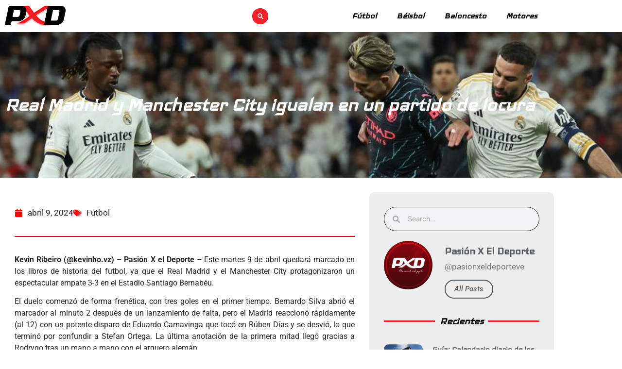

--- FILE ---
content_type: text/html; charset=UTF-8
request_url: https://www.pasionxeldeporte.com/real-madrid-y-manchester-city-igualan-en-un-partido-de-locura/
body_size: 93475
content:
<!doctype html>
<html dir="ltr" lang="es" prefix="og: https://ogp.me/ns#">
<head>
	<meta charset="UTF-8">
	<meta name="viewport" content="width=device-width, initial-scale=1">
	<link rel="profile" href="https://gmpg.org/xfn/11">
	<title>Real Madrid y Manchester City igualan en un partido de locura | Pasión X El Deporte</title>

		<!-- All in One SEO 4.9.3 - aioseo.com -->
	<meta name="description" content="Kevin Ribeiro (@kevinho.vz) – Pasión X el Deporte - Este martes 9 de abril quedará marcado en los libros de historia del futbol, ya que el Real Madrid y el Manchester City protagonizaron un espectacular empate 3-3 en el Estadio Santiago Bernabéu. El duelo comenzó de forma frenética, con tres goles en el primer tiempo." />
	<meta name="robots" content="max-image-preview:large" />
	<meta name="author" content="Kevin Ribeiro"/>
	<meta name="google-site-verification" content="lUPnNHUk2YGf3JEU4dQFo8nSYjMGw0yXGM1zRN_6TH8" />
	<link rel="canonical" href="https://www.pasionxeldeporte.com/real-madrid-y-manchester-city-igualan-en-un-partido-de-locura/" />
	<meta name="generator" content="All in One SEO (AIOSEO) 4.9.3" />

		<!-- Global site tag (gtag.js) - Google Analytics -->
<script async src="https://www.googletagmanager.com/gtag/js?id=UA-172899415-1"></script>
<script>
 window.dataLayer = window.dataLayer || [];
 function gtag(){dataLayer.push(arguments);}
 gtag('js', new Date());

 gtag('config', 'UA-172899415-1');
</script>
		<meta property="og:locale" content="es_ES" />
		<meta property="og:site_name" content="Pasión X El Deporte → Más cerca de cada jugada" />
		<meta property="og:type" content="article" />
		<meta property="og:title" content="Real Madrid y Manchester City igualan en un partido de locura | Pasión X El Deporte" />
		<meta property="og:description" content="Kevin Ribeiro (@kevinho.vz) – Pasión X el Deporte - Este martes 9 de abril quedará marcado en los libros de historia del futbol, ya que el Real Madrid y el Manchester City protagonizaron un espectacular empate 3-3 en el Estadio Santiago Bernabéu. El duelo comenzó de forma frenética, con tres goles en el primer tiempo." />
		<meta property="og:url" content="https://www.pasionxeldeporte.com/real-madrid-y-manchester-city-igualan-en-un-partido-de-locura/" />
		<meta property="og:image" content="https://www.pasionxeldeporte.com/wp-content/uploads/2024/04/661596d7dd6db.jpeg" />
		<meta property="og:image:secure_url" content="https://www.pasionxeldeporte.com/wp-content/uploads/2024/04/661596d7dd6db.jpeg" />
		<meta property="og:image:width" content="950" />
		<meta property="og:image:height" content="475" />
		<meta property="article:published_time" content="2024-04-09T23:34:42+00:00" />
		<meta property="article:modified_time" content="2024-04-09T23:36:34+00:00" />
		<meta property="article:publisher" content="https://www.facebook.com/pasionxeldeport" />
		<meta name="twitter:card" content="summary_large_image" />
		<meta name="twitter:site" content="@pxd_ve" />
		<meta name="twitter:title" content="Real Madrid y Manchester City igualan en un partido de locura | Pasión X El Deporte" />
		<meta name="twitter:description" content="Kevin Ribeiro (@kevinho.vz) – Pasión X el Deporte - Este martes 9 de abril quedará marcado en los libros de historia del futbol, ya que el Real Madrid y el Manchester City protagonizaron un espectacular empate 3-3 en el Estadio Santiago Bernabéu. El duelo comenzó de forma frenética, con tres goles en el primer tiempo." />
		<meta name="twitter:creator" content="@pxd_ve" />
		<meta name="twitter:image" content="https://www.pasionxeldeporte.com/wp-content/uploads/2024/04/661596d7dd6db.jpeg" />
		<meta name="twitter:label1" content="Escrito por" />
		<meta name="twitter:data1" content="Kevin Ribeiro" />
		<meta name="twitter:label2" content="Tiempo de lectura estimado" />
		<meta name="twitter:data2" content="1 minuto" />
		<script type="application/ld+json" class="aioseo-schema">
			{"@context":"https:\/\/schema.org","@graph":[{"@type":"Article","@id":"https:\/\/www.pasionxeldeporte.com\/real-madrid-y-manchester-city-igualan-en-un-partido-de-locura\/#article","name":"Real Madrid y Manchester City igualan en un partido de locura | Pasi\u00f3n X El Deporte","headline":"Real Madrid y Manchester City igualan en un partido de locura","author":{"@id":"https:\/\/www.pasionxeldeporte.com\/author\/kevin-ribeiro\/#author"},"publisher":{"@id":"https:\/\/www.pasionxeldeporte.com\/#organization"},"image":{"@type":"ImageObject","url":"https:\/\/www.pasionxeldeporte.com\/wp-content\/uploads\/2024\/04\/661596d7dd6db.jpeg","width":950,"height":475},"datePublished":"2024-04-09T19:04:42-04:30","dateModified":"2024-04-09T19:06:34-04:30","inLanguage":"es-ES","mainEntityOfPage":{"@id":"https:\/\/www.pasionxeldeporte.com\/real-madrid-y-manchester-city-igualan-en-un-partido-de-locura\/#webpage"},"isPartOf":{"@id":"https:\/\/www.pasionxeldeporte.com\/real-madrid-y-manchester-city-igualan-en-un-partido-de-locura\/#webpage"},"articleSection":"F\u00fatbol"},{"@type":"BreadcrumbList","@id":"https:\/\/www.pasionxeldeporte.com\/real-madrid-y-manchester-city-igualan-en-un-partido-de-locura\/#breadcrumblist","itemListElement":[{"@type":"ListItem","@id":"https:\/\/www.pasionxeldeporte.com#listItem","position":1,"name":"Inicio","item":"https:\/\/www.pasionxeldeporte.com","nextItem":{"@type":"ListItem","@id":"https:\/\/www.pasionxeldeporte.com\/category\/futbol\/#listItem","name":"F\u00fatbol"}},{"@type":"ListItem","@id":"https:\/\/www.pasionxeldeporte.com\/category\/futbol\/#listItem","position":2,"name":"F\u00fatbol","item":"https:\/\/www.pasionxeldeporte.com\/category\/futbol\/","nextItem":{"@type":"ListItem","@id":"https:\/\/www.pasionxeldeporte.com\/real-madrid-y-manchester-city-igualan-en-un-partido-de-locura\/#listItem","name":"Real Madrid y Manchester City igualan en un partido de locura"},"previousItem":{"@type":"ListItem","@id":"https:\/\/www.pasionxeldeporte.com#listItem","name":"Inicio"}},{"@type":"ListItem","@id":"https:\/\/www.pasionxeldeporte.com\/real-madrid-y-manchester-city-igualan-en-un-partido-de-locura\/#listItem","position":3,"name":"Real Madrid y Manchester City igualan en un partido de locura","previousItem":{"@type":"ListItem","@id":"https:\/\/www.pasionxeldeporte.com\/category\/futbol\/#listItem","name":"F\u00fatbol"}}]},{"@type":"Organization","@id":"https:\/\/www.pasionxeldeporte.com\/#organization","name":"Pasi\u00f3n X El Deporte","description":"M\u00e1s cerca de cada jugada Medio de comunicaci\u00f3n con 22 a\u00f1os de trayectoria enfocado 100% en brindar la mejor actualidad del deporte venezolano en todas sus disciplinas.","url":"https:\/\/www.pasionxeldeporte.com\/","email":"mercadeo@pasionxeldeporte.com","foundingDate":"2004-11-26","numberOfEmployees":{"@type":"QuantitativeValue","value":5},"logo":{"@type":"ImageObject","url":"https:\/\/www.pasionxeldeporte.com\/wp-content\/uploads\/2026\/01\/PND-NEGRO-2.png","@id":"https:\/\/www.pasionxeldeporte.com\/real-madrid-y-manchester-city-igualan-en-un-partido-de-locura\/#organizationLogo","width":1822,"height":874},"image":{"@id":"https:\/\/www.pasionxeldeporte.com\/real-madrid-y-manchester-city-igualan-en-un-partido-de-locura\/#organizationLogo"},"sameAs":["https:\/\/www.facebook.com\/pasionxeldeport","https:\/\/twitter.com\/pxd_ve","https:\/\/www.instagram.com\/pasionxeldeporteve\/","https:\/\/www.tiktok.com\/@pasionxeldeporte","https:\/\/www.youtube.com\/@pasionxeldeporteve","https:\/\/www.threads.com\/@pasionxeldeporteve"]},{"@type":"Person","@id":"https:\/\/www.pasionxeldeporte.com\/author\/kevin-ribeiro\/#author","url":"https:\/\/www.pasionxeldeporte.com\/author\/kevin-ribeiro\/","name":"Kevin Ribeiro","image":{"@type":"ImageObject","@id":"https:\/\/www.pasionxeldeporte.com\/real-madrid-y-manchester-city-igualan-en-un-partido-de-locura\/#authorImage","url":"https:\/\/secure.gravatar.com\/avatar\/6eec14a456b002c9bee1f4cf79d35b79c0e80584701ecc82d952a9e7b5ff4c96?s=96&d=mm&r=g","width":96,"height":96,"caption":"Kevin Ribeiro"}},{"@type":"WebPage","@id":"https:\/\/www.pasionxeldeporte.com\/real-madrid-y-manchester-city-igualan-en-un-partido-de-locura\/#webpage","url":"https:\/\/www.pasionxeldeporte.com\/real-madrid-y-manchester-city-igualan-en-un-partido-de-locura\/","name":"Real Madrid y Manchester City igualan en un partido de locura | Pasi\u00f3n X El Deporte","description":"Kevin Ribeiro (@kevinho.vz) \u2013 Pasi\u00f3n X el Deporte - Este martes 9 de abril quedar\u00e1 marcado en los libros de historia del futbol, ya que el Real Madrid y el Manchester City protagonizaron un espectacular empate 3-3 en el Estadio Santiago Bernab\u00e9u. El duelo comenz\u00f3 de forma fren\u00e9tica, con tres goles en el primer tiempo.","inLanguage":"es-ES","isPartOf":{"@id":"https:\/\/www.pasionxeldeporte.com\/#website"},"breadcrumb":{"@id":"https:\/\/www.pasionxeldeporte.com\/real-madrid-y-manchester-city-igualan-en-un-partido-de-locura\/#breadcrumblist"},"author":{"@id":"https:\/\/www.pasionxeldeporte.com\/author\/kevin-ribeiro\/#author"},"creator":{"@id":"https:\/\/www.pasionxeldeporte.com\/author\/kevin-ribeiro\/#author"},"image":{"@type":"ImageObject","url":"https:\/\/www.pasionxeldeporte.com\/wp-content\/uploads\/2024\/04\/661596d7dd6db.jpeg","@id":"https:\/\/www.pasionxeldeporte.com\/real-madrid-y-manchester-city-igualan-en-un-partido-de-locura\/#mainImage","width":950,"height":475},"primaryImageOfPage":{"@id":"https:\/\/www.pasionxeldeporte.com\/real-madrid-y-manchester-city-igualan-en-un-partido-de-locura\/#mainImage"},"datePublished":"2024-04-09T19:04:42-04:30","dateModified":"2024-04-09T19:06:34-04:30"},{"@type":"WebSite","@id":"https:\/\/www.pasionxeldeporte.com\/#website","url":"https:\/\/www.pasionxeldeporte.com\/","name":"Pasi\u00f3n X El Deporte | P\u00e1gina Oficial","alternateName":"PXD","description":"M\u00e1s cerca de cada jugada","inLanguage":"es-ES","publisher":{"@id":"https:\/\/www.pasionxeldeporte.com\/#organization"}}]}
		</script>
		<!-- All in One SEO -->

<link rel='dns-prefetch' href='//www.googletagmanager.com' />
<link rel='dns-prefetch' href='//pagead2.googlesyndication.com' />
<link rel="alternate" type="application/rss+xml" title="Pasión X El Deporte &raquo; Feed" href="https://www.pasionxeldeporte.com/feed/" />
<link rel="alternate" type="application/rss+xml" title="Pasión X El Deporte &raquo; Feed de los comentarios" href="https://www.pasionxeldeporte.com/comments/feed/" />
<link rel="alternate" title="oEmbed (JSON)" type="application/json+oembed" href="https://www.pasionxeldeporte.com/wp-json/oembed/1.0/embed?url=https%3A%2F%2Fwww.pasionxeldeporte.com%2Freal-madrid-y-manchester-city-igualan-en-un-partido-de-locura%2F" />
<link rel="alternate" title="oEmbed (XML)" type="text/xml+oembed" href="https://www.pasionxeldeporte.com/wp-json/oembed/1.0/embed?url=https%3A%2F%2Fwww.pasionxeldeporte.com%2Freal-madrid-y-manchester-city-igualan-en-un-partido-de-locura%2F&#038;format=xml" />
<style id='wp-img-auto-sizes-contain-inline-css'>
img:is([sizes=auto i],[sizes^="auto," i]){contain-intrinsic-size:3000px 1500px}
/*# sourceURL=wp-img-auto-sizes-contain-inline-css */
</style>
<link rel='stylesheet' id='sbi_styles-css' href='https://www.pasionxeldeporte.com/wp-content/plugins/instagram-feed-pro/css/sbi-styles.min.css?ver=6.8.0' media='all' />
<style id='wp-emoji-styles-inline-css'>

	img.wp-smiley, img.emoji {
		display: inline !important;
		border: none !important;
		box-shadow: none !important;
		height: 1em !important;
		width: 1em !important;
		margin: 0 0.07em !important;
		vertical-align: -0.1em !important;
		background: none !important;
		padding: 0 !important;
	}
/*# sourceURL=wp-emoji-styles-inline-css */
</style>
<link rel='stylesheet' id='wp-block-library-css' href='https://www.pasionxeldeporte.com/wp-includes/css/dist/block-library/style.min.css?ver=6.9' media='all' />
<link rel='stylesheet' id='aioseo/css/src/vue/standalone/blocks/table-of-contents/global.scss-css' href='https://www.pasionxeldeporte.com/wp-content/plugins/all-in-one-seo-pack/dist/Lite/assets/css/table-of-contents/global.e90f6d47.css?ver=4.9.3' media='all' />
<style id='global-styles-inline-css'>
:root{--wp--preset--aspect-ratio--square: 1;--wp--preset--aspect-ratio--4-3: 4/3;--wp--preset--aspect-ratio--3-4: 3/4;--wp--preset--aspect-ratio--3-2: 3/2;--wp--preset--aspect-ratio--2-3: 2/3;--wp--preset--aspect-ratio--16-9: 16/9;--wp--preset--aspect-ratio--9-16: 9/16;--wp--preset--color--black: #000000;--wp--preset--color--cyan-bluish-gray: #abb8c3;--wp--preset--color--white: #ffffff;--wp--preset--color--pale-pink: #f78da7;--wp--preset--color--vivid-red: #cf2e2e;--wp--preset--color--luminous-vivid-orange: #ff6900;--wp--preset--color--luminous-vivid-amber: #fcb900;--wp--preset--color--light-green-cyan: #7bdcb5;--wp--preset--color--vivid-green-cyan: #00d084;--wp--preset--color--pale-cyan-blue: #8ed1fc;--wp--preset--color--vivid-cyan-blue: #0693e3;--wp--preset--color--vivid-purple: #9b51e0;--wp--preset--gradient--vivid-cyan-blue-to-vivid-purple: linear-gradient(135deg,rgb(6,147,227) 0%,rgb(155,81,224) 100%);--wp--preset--gradient--light-green-cyan-to-vivid-green-cyan: linear-gradient(135deg,rgb(122,220,180) 0%,rgb(0,208,130) 100%);--wp--preset--gradient--luminous-vivid-amber-to-luminous-vivid-orange: linear-gradient(135deg,rgb(252,185,0) 0%,rgb(255,105,0) 100%);--wp--preset--gradient--luminous-vivid-orange-to-vivid-red: linear-gradient(135deg,rgb(255,105,0) 0%,rgb(207,46,46) 100%);--wp--preset--gradient--very-light-gray-to-cyan-bluish-gray: linear-gradient(135deg,rgb(238,238,238) 0%,rgb(169,184,195) 100%);--wp--preset--gradient--cool-to-warm-spectrum: linear-gradient(135deg,rgb(74,234,220) 0%,rgb(151,120,209) 20%,rgb(207,42,186) 40%,rgb(238,44,130) 60%,rgb(251,105,98) 80%,rgb(254,248,76) 100%);--wp--preset--gradient--blush-light-purple: linear-gradient(135deg,rgb(255,206,236) 0%,rgb(152,150,240) 100%);--wp--preset--gradient--blush-bordeaux: linear-gradient(135deg,rgb(254,205,165) 0%,rgb(254,45,45) 50%,rgb(107,0,62) 100%);--wp--preset--gradient--luminous-dusk: linear-gradient(135deg,rgb(255,203,112) 0%,rgb(199,81,192) 50%,rgb(65,88,208) 100%);--wp--preset--gradient--pale-ocean: linear-gradient(135deg,rgb(255,245,203) 0%,rgb(182,227,212) 50%,rgb(51,167,181) 100%);--wp--preset--gradient--electric-grass: linear-gradient(135deg,rgb(202,248,128) 0%,rgb(113,206,126) 100%);--wp--preset--gradient--midnight: linear-gradient(135deg,rgb(2,3,129) 0%,rgb(40,116,252) 100%);--wp--preset--font-size--small: 13px;--wp--preset--font-size--medium: 20px;--wp--preset--font-size--large: 36px;--wp--preset--font-size--x-large: 42px;--wp--preset--spacing--20: 0.44rem;--wp--preset--spacing--30: 0.67rem;--wp--preset--spacing--40: 1rem;--wp--preset--spacing--50: 1.5rem;--wp--preset--spacing--60: 2.25rem;--wp--preset--spacing--70: 3.38rem;--wp--preset--spacing--80: 5.06rem;--wp--preset--shadow--natural: 6px 6px 9px rgba(0, 0, 0, 0.2);--wp--preset--shadow--deep: 12px 12px 50px rgba(0, 0, 0, 0.4);--wp--preset--shadow--sharp: 6px 6px 0px rgba(0, 0, 0, 0.2);--wp--preset--shadow--outlined: 6px 6px 0px -3px rgb(255, 255, 255), 6px 6px rgb(0, 0, 0);--wp--preset--shadow--crisp: 6px 6px 0px rgb(0, 0, 0);}:root { --wp--style--global--content-size: 800px;--wp--style--global--wide-size: 1200px; }:where(body) { margin: 0; }.wp-site-blocks > .alignleft { float: left; margin-right: 2em; }.wp-site-blocks > .alignright { float: right; margin-left: 2em; }.wp-site-blocks > .aligncenter { justify-content: center; margin-left: auto; margin-right: auto; }:where(.wp-site-blocks) > * { margin-block-start: 24px; margin-block-end: 0; }:where(.wp-site-blocks) > :first-child { margin-block-start: 0; }:where(.wp-site-blocks) > :last-child { margin-block-end: 0; }:root { --wp--style--block-gap: 24px; }:root :where(.is-layout-flow) > :first-child{margin-block-start: 0;}:root :where(.is-layout-flow) > :last-child{margin-block-end: 0;}:root :where(.is-layout-flow) > *{margin-block-start: 24px;margin-block-end: 0;}:root :where(.is-layout-constrained) > :first-child{margin-block-start: 0;}:root :where(.is-layout-constrained) > :last-child{margin-block-end: 0;}:root :where(.is-layout-constrained) > *{margin-block-start: 24px;margin-block-end: 0;}:root :where(.is-layout-flex){gap: 24px;}:root :where(.is-layout-grid){gap: 24px;}.is-layout-flow > .alignleft{float: left;margin-inline-start: 0;margin-inline-end: 2em;}.is-layout-flow > .alignright{float: right;margin-inline-start: 2em;margin-inline-end: 0;}.is-layout-flow > .aligncenter{margin-left: auto !important;margin-right: auto !important;}.is-layout-constrained > .alignleft{float: left;margin-inline-start: 0;margin-inline-end: 2em;}.is-layout-constrained > .alignright{float: right;margin-inline-start: 2em;margin-inline-end: 0;}.is-layout-constrained > .aligncenter{margin-left: auto !important;margin-right: auto !important;}.is-layout-constrained > :where(:not(.alignleft):not(.alignright):not(.alignfull)){max-width: var(--wp--style--global--content-size);margin-left: auto !important;margin-right: auto !important;}.is-layout-constrained > .alignwide{max-width: var(--wp--style--global--wide-size);}body .is-layout-flex{display: flex;}.is-layout-flex{flex-wrap: wrap;align-items: center;}.is-layout-flex > :is(*, div){margin: 0;}body .is-layout-grid{display: grid;}.is-layout-grid > :is(*, div){margin: 0;}body{padding-top: 0px;padding-right: 0px;padding-bottom: 0px;padding-left: 0px;}a:where(:not(.wp-element-button)){text-decoration: underline;}:root :where(.wp-element-button, .wp-block-button__link){background-color: #32373c;border-width: 0;color: #fff;font-family: inherit;font-size: inherit;font-style: inherit;font-weight: inherit;letter-spacing: inherit;line-height: inherit;padding-top: calc(0.667em + 2px);padding-right: calc(1.333em + 2px);padding-bottom: calc(0.667em + 2px);padding-left: calc(1.333em + 2px);text-decoration: none;text-transform: inherit;}.has-black-color{color: var(--wp--preset--color--black) !important;}.has-cyan-bluish-gray-color{color: var(--wp--preset--color--cyan-bluish-gray) !important;}.has-white-color{color: var(--wp--preset--color--white) !important;}.has-pale-pink-color{color: var(--wp--preset--color--pale-pink) !important;}.has-vivid-red-color{color: var(--wp--preset--color--vivid-red) !important;}.has-luminous-vivid-orange-color{color: var(--wp--preset--color--luminous-vivid-orange) !important;}.has-luminous-vivid-amber-color{color: var(--wp--preset--color--luminous-vivid-amber) !important;}.has-light-green-cyan-color{color: var(--wp--preset--color--light-green-cyan) !important;}.has-vivid-green-cyan-color{color: var(--wp--preset--color--vivid-green-cyan) !important;}.has-pale-cyan-blue-color{color: var(--wp--preset--color--pale-cyan-blue) !important;}.has-vivid-cyan-blue-color{color: var(--wp--preset--color--vivid-cyan-blue) !important;}.has-vivid-purple-color{color: var(--wp--preset--color--vivid-purple) !important;}.has-black-background-color{background-color: var(--wp--preset--color--black) !important;}.has-cyan-bluish-gray-background-color{background-color: var(--wp--preset--color--cyan-bluish-gray) !important;}.has-white-background-color{background-color: var(--wp--preset--color--white) !important;}.has-pale-pink-background-color{background-color: var(--wp--preset--color--pale-pink) !important;}.has-vivid-red-background-color{background-color: var(--wp--preset--color--vivid-red) !important;}.has-luminous-vivid-orange-background-color{background-color: var(--wp--preset--color--luminous-vivid-orange) !important;}.has-luminous-vivid-amber-background-color{background-color: var(--wp--preset--color--luminous-vivid-amber) !important;}.has-light-green-cyan-background-color{background-color: var(--wp--preset--color--light-green-cyan) !important;}.has-vivid-green-cyan-background-color{background-color: var(--wp--preset--color--vivid-green-cyan) !important;}.has-pale-cyan-blue-background-color{background-color: var(--wp--preset--color--pale-cyan-blue) !important;}.has-vivid-cyan-blue-background-color{background-color: var(--wp--preset--color--vivid-cyan-blue) !important;}.has-vivid-purple-background-color{background-color: var(--wp--preset--color--vivid-purple) !important;}.has-black-border-color{border-color: var(--wp--preset--color--black) !important;}.has-cyan-bluish-gray-border-color{border-color: var(--wp--preset--color--cyan-bluish-gray) !important;}.has-white-border-color{border-color: var(--wp--preset--color--white) !important;}.has-pale-pink-border-color{border-color: var(--wp--preset--color--pale-pink) !important;}.has-vivid-red-border-color{border-color: var(--wp--preset--color--vivid-red) !important;}.has-luminous-vivid-orange-border-color{border-color: var(--wp--preset--color--luminous-vivid-orange) !important;}.has-luminous-vivid-amber-border-color{border-color: var(--wp--preset--color--luminous-vivid-amber) !important;}.has-light-green-cyan-border-color{border-color: var(--wp--preset--color--light-green-cyan) !important;}.has-vivid-green-cyan-border-color{border-color: var(--wp--preset--color--vivid-green-cyan) !important;}.has-pale-cyan-blue-border-color{border-color: var(--wp--preset--color--pale-cyan-blue) !important;}.has-vivid-cyan-blue-border-color{border-color: var(--wp--preset--color--vivid-cyan-blue) !important;}.has-vivid-purple-border-color{border-color: var(--wp--preset--color--vivid-purple) !important;}.has-vivid-cyan-blue-to-vivid-purple-gradient-background{background: var(--wp--preset--gradient--vivid-cyan-blue-to-vivid-purple) !important;}.has-light-green-cyan-to-vivid-green-cyan-gradient-background{background: var(--wp--preset--gradient--light-green-cyan-to-vivid-green-cyan) !important;}.has-luminous-vivid-amber-to-luminous-vivid-orange-gradient-background{background: var(--wp--preset--gradient--luminous-vivid-amber-to-luminous-vivid-orange) !important;}.has-luminous-vivid-orange-to-vivid-red-gradient-background{background: var(--wp--preset--gradient--luminous-vivid-orange-to-vivid-red) !important;}.has-very-light-gray-to-cyan-bluish-gray-gradient-background{background: var(--wp--preset--gradient--very-light-gray-to-cyan-bluish-gray) !important;}.has-cool-to-warm-spectrum-gradient-background{background: var(--wp--preset--gradient--cool-to-warm-spectrum) !important;}.has-blush-light-purple-gradient-background{background: var(--wp--preset--gradient--blush-light-purple) !important;}.has-blush-bordeaux-gradient-background{background: var(--wp--preset--gradient--blush-bordeaux) !important;}.has-luminous-dusk-gradient-background{background: var(--wp--preset--gradient--luminous-dusk) !important;}.has-pale-ocean-gradient-background{background: var(--wp--preset--gradient--pale-ocean) !important;}.has-electric-grass-gradient-background{background: var(--wp--preset--gradient--electric-grass) !important;}.has-midnight-gradient-background{background: var(--wp--preset--gradient--midnight) !important;}.has-small-font-size{font-size: var(--wp--preset--font-size--small) !important;}.has-medium-font-size{font-size: var(--wp--preset--font-size--medium) !important;}.has-large-font-size{font-size: var(--wp--preset--font-size--large) !important;}.has-x-large-font-size{font-size: var(--wp--preset--font-size--x-large) !important;}
:root :where(.wp-block-pullquote){font-size: 1.5em;line-height: 1.6;}
/*# sourceURL=global-styles-inline-css */
</style>
<link rel='stylesheet' id='ctf_styles-css' href='https://www.pasionxeldeporte.com/wp-content/plugins/custom-twitter-feeds/css/ctf-styles.min.css?ver=2.3.1' media='all' />
<link rel='stylesheet' id='yop-public-css' href='https://www.pasionxeldeporte.com/wp-content/plugins/yop-poll/public/assets/css/yop-poll-public-6.5.39.css?ver=6.9' media='all' />
<link rel='stylesheet' id='hello-elementor-css' href='https://www.pasionxeldeporte.com/wp-content/themes/hello-elementor/style.min.css?ver=3.3.0' media='all' />
<link rel='stylesheet' id='hello-elementor-theme-style-css' href='https://www.pasionxeldeporte.com/wp-content/themes/hello-elementor/theme.min.css?ver=3.3.0' media='all' />
<link rel='stylesheet' id='hello-elementor-header-footer-css' href='https://www.pasionxeldeporte.com/wp-content/themes/hello-elementor/header-footer.min.css?ver=3.3.0' media='all' />
<link rel='stylesheet' id='elementor-frontend-css' href='https://www.pasionxeldeporte.com/wp-content/plugins/elementor/assets/css/frontend.min.css?ver=3.34.1' media='all' />
<style id='elementor-frontend-inline-css'>
.elementor-59113 .elementor-element.elementor-element-8f62d91:not(.elementor-motion-effects-element-type-background), .elementor-59113 .elementor-element.elementor-element-8f62d91 > .elementor-motion-effects-container > .elementor-motion-effects-layer{background-image:url("https://www.pasionxeldeporte.com/wp-content/uploads/2024/04/661596d7dd6db.jpeg");}
/*# sourceURL=elementor-frontend-inline-css */
</style>
<link rel='stylesheet' id='elementor-post-59001-css' href='https://www.pasionxeldeporte.com/wp-content/uploads/elementor/css/post-59001.css?ver=1768295852' media='all' />
<link rel='stylesheet' id='e-animation-bounceInLeft-css' href='https://www.pasionxeldeporte.com/wp-content/plugins/elementor/assets/lib/animations/styles/bounceInLeft.min.css?ver=3.34.1' media='all' />
<link rel='stylesheet' id='widget-image-css' href='https://www.pasionxeldeporte.com/wp-content/plugins/elementor/assets/css/widget-image.min.css?ver=3.34.1' media='all' />
<link rel='stylesheet' id='widget-search-form-css' href='https://www.pasionxeldeporte.com/wp-content/plugins/elementor-pro/assets/css/widget-search-form.min.css?ver=3.33.2' media='all' />
<link rel='stylesheet' id='widget-nav-menu-css' href='https://www.pasionxeldeporte.com/wp-content/plugins/elementor-pro/assets/css/widget-nav-menu.min.css?ver=3.33.2' media='all' />
<link rel='stylesheet' id='widget-heading-css' href='https://www.pasionxeldeporte.com/wp-content/plugins/elementor/assets/css/widget-heading.min.css?ver=3.34.1' media='all' />
<link rel='stylesheet' id='widget-divider-css' href='https://www.pasionxeldeporte.com/wp-content/plugins/elementor/assets/css/widget-divider.min.css?ver=3.34.1' media='all' />
<link rel='stylesheet' id='widget-social-icons-css' href='https://www.pasionxeldeporte.com/wp-content/plugins/elementor/assets/css/widget-social-icons.min.css?ver=3.34.1' media='all' />
<link rel='stylesheet' id='e-apple-webkit-css' href='https://www.pasionxeldeporte.com/wp-content/plugins/elementor/assets/css/conditionals/apple-webkit.min.css?ver=3.34.1' media='all' />
<link rel='stylesheet' id='e-shapes-css' href='https://www.pasionxeldeporte.com/wp-content/plugins/elementor/assets/css/conditionals/shapes.min.css?ver=3.34.1' media='all' />
<link rel='stylesheet' id='e-animation-fadeInRight-css' href='https://www.pasionxeldeporte.com/wp-content/plugins/elementor/assets/lib/animations/styles/fadeInRight.min.css?ver=3.34.1' media='all' />
<link rel='stylesheet' id='widget-post-info-css' href='https://www.pasionxeldeporte.com/wp-content/plugins/elementor-pro/assets/css/widget-post-info.min.css?ver=3.33.2' media='all' />
<link rel='stylesheet' id='widget-icon-list-css' href='https://www.pasionxeldeporte.com/wp-content/plugins/elementor/assets/css/widget-icon-list.min.css?ver=3.34.1' media='all' />
<link rel='stylesheet' id='widget-share-buttons-css' href='https://www.pasionxeldeporte.com/wp-content/plugins/elementor-pro/assets/css/widget-share-buttons.min.css?ver=3.33.2' media='all' />
<link rel='stylesheet' id='widget-post-navigation-css' href='https://www.pasionxeldeporte.com/wp-content/plugins/elementor-pro/assets/css/widget-post-navigation.min.css?ver=3.33.2' media='all' />
<link rel='stylesheet' id='e-animation-fadeInUp-css' href='https://www.pasionxeldeporte.com/wp-content/plugins/elementor/assets/lib/animations/styles/fadeInUp.min.css?ver=3.34.1' media='all' />
<link rel='stylesheet' id='widget-author-box-css' href='https://www.pasionxeldeporte.com/wp-content/plugins/elementor-pro/assets/css/widget-author-box.min.css?ver=3.33.2' media='all' />
<link rel='stylesheet' id='widget-posts-css' href='https://www.pasionxeldeporte.com/wp-content/plugins/elementor-pro/assets/css/widget-posts.min.css?ver=3.33.2' media='all' />
<link rel='stylesheet' id='sbistyles-css' href='https://www.pasionxeldeporte.com/wp-content/plugins/instagram-feed-pro/css/sbi-styles.min.css?ver=6.8.0' media='all' />
<link rel='stylesheet' id='elementor-post-59008-css' href='https://www.pasionxeldeporte.com/wp-content/uploads/elementor/css/post-59008.css?ver=1768295852' media='all' />
<link rel='stylesheet' id='elementor-post-59017-css' href='https://www.pasionxeldeporte.com/wp-content/uploads/elementor/css/post-59017.css?ver=1768295852' media='all' />
<link rel='stylesheet' id='elementor-post-59113-css' href='https://www.pasionxeldeporte.com/wp-content/uploads/elementor/css/post-59113.css?ver=1768295871' media='all' />
<link rel='stylesheet' id='__EPYT__style-css' href='https://www.pasionxeldeporte.com/wp-content/plugins/youtube-embed-plus/styles/ytprefs.min.css?ver=14.2.4' media='all' />
<style id='__EPYT__style-inline-css'>

                .epyt-gallery-thumb {
                        width: 50%;
                }
                
/*# sourceURL=__EPYT__style-inline-css */
</style>
<link rel='stylesheet' id='elementor-gf-local-iceland-css' href='https://www.pasionxeldeporte.com/wp-content/uploads/elementor/google-fonts/css/iceland.css?ver=1753671785' media='all' />
<link rel='stylesheet' id='elementor-gf-local-roboto-css' href='https://www.pasionxeldeporte.com/wp-content/uploads/elementor/google-fonts/css/roboto.css?ver=1753671789' media='all' />
<script src="https://www.pasionxeldeporte.com/wp-includes/js/jquery/jquery.min.js?ver=3.7.1" id="jquery-core-js"></script>
<script src="https://www.pasionxeldeporte.com/wp-includes/js/jquery/jquery-migrate.min.js?ver=3.4.1" id="jquery-migrate-js"></script>
<script id="yop-public-js-extra">
var objectL10n = {"yopPollParams":{"urlParams":{"ajax":"https://www.pasionxeldeporte.com/wp-admin/admin-ajax.php","wpLogin":"https://www.pasionxeldeporte.com/manejador/?redirect_to=https%3A%2F%2Fwww.pasionxeldeporte.com%2Fwp-admin%2Fadmin-ajax.php%3Faction%3Dyop_poll_record_wordpress_vote"},"apiParams":{"reCaptcha":{"siteKey":""},"reCaptchaV2Invisible":{"siteKey":""},"reCaptchaV3":{"siteKey":""},"hCaptcha":{"siteKey":""},"cloudflareTurnstile":{"siteKey":""}},"captchaParams":{"imgPath":"https://www.pasionxeldeporte.com/wp-content/plugins/yop-poll/public/assets/img/","url":"https://www.pasionxeldeporte.com/wp-content/plugins/yop-poll/app.php","accessibilityAlt":"Sound icon","accessibilityTitle":"Accessibility option: listen to a question and answer it!","accessibilityDescription":"Type below the \u003Cstrong\u003Eanswer\u003C/strong\u003E to what you hear. Numbers or words:","explanation":"Click or touch the \u003Cstrong\u003EANSWER\u003C/strong\u003E","refreshAlt":"Refresh/reload icon","refreshTitle":"Refresh/reload: get new images and accessibility option!"},"voteParams":{"invalidPoll":"Encuesta invalida","noAnswersSelected":"Respuesta no seleccionada","minAnswersRequired":"At least {min_answers_allowed} answer(s) required","maxAnswersRequired":"Un m\u00e1ximo de {max_answers_allowed} respuesta(s) aceptadas","noAnswerForOther":"No ha seleccionado una respuesta","noValueForCustomField":"{custom_field_name} es requerido","tooManyCharsForCustomField":"Text for {custom_field_name} is too long","consentNotChecked":"Debe aceptar nuestros terminos y condiciones","noCaptchaSelected":"Captcha es requerido","thankYou":"\u00a1Gracias por tu voto!"},"resultsParams":{"singleVote":"voto","multipleVotes":"votos","singleAnswer":"respuesta","multipleAnswers":"respuestas"}}};
//# sourceURL=yop-public-js-extra
</script>
<script src="https://www.pasionxeldeporte.com/wp-content/plugins/yop-poll/public/assets/js/yop-poll-public-6.5.39.min.js?ver=6.9" id="yop-public-js"></script>

<!-- Fragmento de código de la etiqueta de Google (gtag.js) añadida por Site Kit -->
<!-- Fragmento de código de Google Analytics añadido por Site Kit -->
<script src="https://www.googletagmanager.com/gtag/js?id=GT-NMC8FSS" id="google_gtagjs-js" async></script>
<script id="google_gtagjs-js-after">
window.dataLayer = window.dataLayer || [];function gtag(){dataLayer.push(arguments);}
gtag("set","linker",{"domains":["www.pasionxeldeporte.com"]});
gtag("js", new Date());
gtag("set", "developer_id.dZTNiMT", true);
gtag("config", "GT-NMC8FSS");
 window._googlesitekit = window._googlesitekit || {}; window._googlesitekit.throttledEvents = []; window._googlesitekit.gtagEvent = (name, data) => { var key = JSON.stringify( { name, data } ); if ( !! window._googlesitekit.throttledEvents[ key ] ) { return; } window._googlesitekit.throttledEvents[ key ] = true; setTimeout( () => { delete window._googlesitekit.throttledEvents[ key ]; }, 5 ); gtag( "event", name, { ...data, event_source: "site-kit" } ); }; 
//# sourceURL=google_gtagjs-js-after
</script>
<script id="__ytprefs__-js-extra">
var _EPYT_ = {"ajaxurl":"https://www.pasionxeldeporte.com/wp-admin/admin-ajax.php","security":"a544151b5c","gallery_scrolloffset":"20","eppathtoscripts":"https://www.pasionxeldeporte.com/wp-content/plugins/youtube-embed-plus/scripts/","eppath":"https://www.pasionxeldeporte.com/wp-content/plugins/youtube-embed-plus/","epresponsiveselector":"[\"iframe.__youtube_prefs__\",\"iframe[src*='youtube.com']\",\"iframe[src*='youtube-nocookie.com']\",\"iframe[data-ep-src*='youtube.com']\",\"iframe[data-ep-src*='youtube-nocookie.com']\",\"iframe[data-ep-gallerysrc*='youtube.com']\"]","epdovol":"1","version":"14.2.4","evselector":"iframe.__youtube_prefs__[src], iframe[src*=\"youtube.com/embed/\"], iframe[src*=\"youtube-nocookie.com/embed/\"]","ajax_compat":"","maxres_facade":"eager","ytapi_load":"light","pause_others":"","stopMobileBuffer":"1","facade_mode":"","not_live_on_channel":""};
//# sourceURL=__ytprefs__-js-extra
</script>
<script src="https://www.pasionxeldeporte.com/wp-content/plugins/youtube-embed-plus/scripts/ytprefs.min.js?ver=14.2.4" id="__ytprefs__-js"></script>
<link rel="https://api.w.org/" href="https://www.pasionxeldeporte.com/wp-json/" /><link rel="alternate" title="JSON" type="application/json" href="https://www.pasionxeldeporte.com/wp-json/wp/v2/posts/103866" /><link rel="EditURI" type="application/rsd+xml" title="RSD" href="https://www.pasionxeldeporte.com/xmlrpc.php?rsd" />
<meta name="generator" content="WordPress 6.9" />
<link rel='shortlink' href='https://www.pasionxeldeporte.com/?p=103866' />
<meta name="generator" content="Site Kit by Google 1.170.0" />
<!-- Metaetiquetas de Google AdSense añadidas por Site Kit -->
<meta name="google-adsense-platform-account" content="ca-host-pub-2644536267352236">
<meta name="google-adsense-platform-domain" content="sitekit.withgoogle.com">
<!-- Acabar con las metaetiquetas de Google AdSense añadidas por Site Kit -->
<meta name="generator" content="Elementor 3.34.1; features: e_font_icon_svg, additional_custom_breakpoints; settings: css_print_method-external, google_font-enabled, font_display-auto">
			<style>
				.e-con.e-parent:nth-of-type(n+4):not(.e-lazyloaded):not(.e-no-lazyload),
				.e-con.e-parent:nth-of-type(n+4):not(.e-lazyloaded):not(.e-no-lazyload) * {
					background-image: none !important;
				}
				@media screen and (max-height: 1024px) {
					.e-con.e-parent:nth-of-type(n+3):not(.e-lazyloaded):not(.e-no-lazyload),
					.e-con.e-parent:nth-of-type(n+3):not(.e-lazyloaded):not(.e-no-lazyload) * {
						background-image: none !important;
					}
				}
				@media screen and (max-height: 640px) {
					.e-con.e-parent:nth-of-type(n+2):not(.e-lazyloaded):not(.e-no-lazyload),
					.e-con.e-parent:nth-of-type(n+2):not(.e-lazyloaded):not(.e-no-lazyload) * {
						background-image: none !important;
					}
				}
			</style>
			
<!-- Fragmento de código de Google Adsense añadido por Site Kit -->
<script async src="https://pagead2.googlesyndication.com/pagead/js/adsbygoogle.js?client=ca-pub-3558729133102487&amp;host=ca-host-pub-2644536267352236" crossorigin="anonymous"></script>

<!-- Final del fragmento de código de Google Adsense añadido por Site Kit -->
<link rel="icon" href="https://www.pasionxeldeporte.com/wp-content/uploads/2025/10/cropped-JMPeOHKY_400x400-32x32.jpg" sizes="32x32" />
<link rel="icon" href="https://www.pasionxeldeporte.com/wp-content/uploads/2025/10/cropped-JMPeOHKY_400x400-192x192.jpg" sizes="192x192" />
<link rel="apple-touch-icon" href="https://www.pasionxeldeporte.com/wp-content/uploads/2025/10/cropped-JMPeOHKY_400x400-180x180.jpg" />
<meta name="msapplication-TileImage" content="https://www.pasionxeldeporte.com/wp-content/uploads/2025/10/cropped-JMPeOHKY_400x400-270x270.jpg" />
</head>
<body class="wp-singular post-template-default single single-post postid-103866 single-format-standard wp-embed-responsive wp-theme-hello-elementor theme-default elementor-default elementor-kit-59001 elementor-page-59113">


<a class="skip-link screen-reader-text" href="#content">Ir al contenido</a>

		<header data-elementor-type="header" data-elementor-id="59008" class="elementor elementor-59008 elementor-location-header" data-elementor-post-type="elementor_library">
					<section class="elementor-section elementor-top-section elementor-element elementor-element-1dfab7f elementor-section-boxed elementor-section-height-default elementor-section-height-default" data-id="1dfab7f" data-element_type="section" data-settings="{&quot;background_background&quot;:&quot;classic&quot;}">
						<div class="elementor-container elementor-column-gap-default">
					<div class="elementor-column elementor-col-33 elementor-top-column elementor-element elementor-element-86eb8e5" data-id="86eb8e5" data-element_type="column">
			<div class="elementor-widget-wrap elementor-element-populated">
						<div class="elementor-element elementor-element-339a30a elementor-invisible elementor-widget elementor-widget-image" data-id="339a30a" data-element_type="widget" data-settings="{&quot;_animation&quot;:&quot;bounceInLeft&quot;}" data-widget_type="image.default">
				<div class="elementor-widget-container">
																<a href="https://www.pasionxeldeporte.com">
							<img fetchpriority="high" width="980" height="331" src="https://www.pasionxeldeporte.com/wp-content/uploads/2020/06/PXD-LOGO-NEGRO1-no-eslogan.png" class="attachment-full size-full wp-image-59175" alt="" srcset="https://www.pasionxeldeporte.com/wp-content/uploads/2020/06/PXD-LOGO-NEGRO1-no-eslogan.png 980w, https://www.pasionxeldeporte.com/wp-content/uploads/2020/06/PXD-LOGO-NEGRO1-no-eslogan-300x101.png 300w, https://www.pasionxeldeporte.com/wp-content/uploads/2020/06/PXD-LOGO-NEGRO1-no-eslogan-768x259.png 768w" sizes="(max-width: 980px) 100vw, 980px" />								</a>
															</div>
				</div>
					</div>
		</div>
				<div class="elementor-column elementor-col-33 elementor-top-column elementor-element elementor-element-afa544a" data-id="afa544a" data-element_type="column">
			<div class="elementor-widget-wrap elementor-element-populated">
						<div class="elementor-element elementor-element-a3ff019 elementor-search-form--skin-full_screen elementor-widget-tablet__width-initial elementor-widget elementor-widget-search-form" data-id="a3ff019" data-element_type="widget" data-settings="{&quot;skin&quot;:&quot;full_screen&quot;}" data-widget_type="search-form.default">
				<div class="elementor-widget-container">
							<search role="search">
			<form class="elementor-search-form" action="https://www.pasionxeldeporte.com" method="get">
												<div class="elementor-search-form__toggle" role="button" tabindex="0" aria-label="Buscar">
					<div class="e-font-icon-svg-container"><svg aria-hidden="true" class="e-font-icon-svg e-fas-search" viewBox="0 0 512 512" xmlns="http://www.w3.org/2000/svg"><path d="M505 442.7L405.3 343c-4.5-4.5-10.6-7-17-7H372c27.6-35.3 44-79.7 44-128C416 93.1 322.9 0 208 0S0 93.1 0 208s93.1 208 208 208c48.3 0 92.7-16.4 128-44v16.3c0 6.4 2.5 12.5 7 17l99.7 99.7c9.4 9.4 24.6 9.4 33.9 0l28.3-28.3c9.4-9.4 9.4-24.6.1-34zM208 336c-70.7 0-128-57.2-128-128 0-70.7 57.2-128 128-128 70.7 0 128 57.2 128 128 0 70.7-57.2 128-128 128z"></path></svg></div>				</div>
								<div class="elementor-search-form__container">
					<label class="elementor-screen-only" for="elementor-search-form-a3ff019">Buscar</label>

					
					<input id="elementor-search-form-a3ff019" placeholder="Buscar" class="elementor-search-form__input" type="search" name="s" value="">
					
					
										<div class="dialog-lightbox-close-button dialog-close-button" role="button" tabindex="0" aria-label="Cerrar este cuadro de búsqueda.">
						<svg aria-hidden="true" class="e-font-icon-svg e-eicon-close" viewBox="0 0 1000 1000" xmlns="http://www.w3.org/2000/svg"><path d="M742 167L500 408 258 167C246 154 233 150 217 150 196 150 179 158 167 167 154 179 150 196 150 212 150 229 154 242 171 254L408 500 167 742C138 771 138 800 167 829 196 858 225 858 254 829L496 587 738 829C750 842 767 846 783 846 800 846 817 842 829 829 842 817 846 804 846 783 846 767 842 750 829 737L588 500 833 258C863 229 863 200 833 171 804 137 775 137 742 167Z"></path></svg>					</div>
									</div>
			</form>
		</search>
						</div>
				</div>
					</div>
		</div>
				<div class="elementor-column elementor-col-33 elementor-top-column elementor-element elementor-element-b856524" data-id="b856524" data-element_type="column" data-settings="{&quot;background_background&quot;:&quot;classic&quot;}">
			<div class="elementor-widget-wrap elementor-element-populated">
						<div class="elementor-element elementor-element-b55f82f elementor-nav-menu__align-end elementor-nav-menu--stretch elementor-nav-menu--dropdown-tablet elementor-nav-menu__text-align-aside elementor-nav-menu--toggle elementor-nav-menu--burger elementor-widget elementor-widget-nav-menu" data-id="b55f82f" data-element_type="widget" data-settings="{&quot;full_width&quot;:&quot;stretch&quot;,&quot;submenu_icon&quot;:{&quot;value&quot;:&quot;&lt;svg aria-hidden=\&quot;true\&quot; class=\&quot;e-font-icon-svg e-fas-angle-down\&quot; viewBox=\&quot;0 0 320 512\&quot; xmlns=\&quot;http:\/\/www.w3.org\/2000\/svg\&quot;&gt;&lt;path d=\&quot;M143 352.3L7 216.3c-9.4-9.4-9.4-24.6 0-33.9l22.6-22.6c9.4-9.4 24.6-9.4 33.9 0l96.4 96.4 96.4-96.4c9.4-9.4 24.6-9.4 33.9 0l22.6 22.6c9.4 9.4 9.4 24.6 0 33.9l-136 136c-9.2 9.4-24.4 9.4-33.8 0z\&quot;&gt;&lt;\/path&gt;&lt;\/svg&gt;&quot;,&quot;library&quot;:&quot;fa-solid&quot;},&quot;layout&quot;:&quot;horizontal&quot;,&quot;toggle&quot;:&quot;burger&quot;}" data-widget_type="nav-menu.default">
				<div class="elementor-widget-container">
								<nav aria-label="Menú" class="elementor-nav-menu--main elementor-nav-menu__container elementor-nav-menu--layout-horizontal e--pointer-text e--animation-grow">
				<ul id="menu-1-b55f82f" class="elementor-nav-menu"><li class="menu-item menu-item-type-taxonomy menu-item-object-category current-post-ancestor current-menu-parent current-post-parent menu-item-14"><a href="https://www.pasionxeldeporte.com/category/futbol/" class="elementor-item">Fútbol</a></li>
<li class="menu-item menu-item-type-taxonomy menu-item-object-category menu-item-20"><a href="https://www.pasionxeldeporte.com/category/beisbol/" class="elementor-item">Béisbol</a></li>
<li class="menu-item menu-item-type-taxonomy menu-item-object-category menu-item-678"><a href="https://www.pasionxeldeporte.com/category/basketball/" class="elementor-item">Baloncesto</a></li>
<li class="menu-item menu-item-type-taxonomy menu-item-object-category menu-item-41"><a href="https://www.pasionxeldeporte.com/category/motores/" class="elementor-item">Motores</a></li>
</ul>			</nav>
					<div class="elementor-menu-toggle" role="button" tabindex="0" aria-label="Alternar menú" aria-expanded="false">
			<svg aria-hidden="true" role="presentation" class="elementor-menu-toggle__icon--open e-font-icon-svg e-eicon-menu-bar" viewBox="0 0 1000 1000" xmlns="http://www.w3.org/2000/svg"><path d="M104 333H896C929 333 958 304 958 271S929 208 896 208H104C71 208 42 237 42 271S71 333 104 333ZM104 583H896C929 583 958 554 958 521S929 458 896 458H104C71 458 42 487 42 521S71 583 104 583ZM104 833H896C929 833 958 804 958 771S929 708 896 708H104C71 708 42 737 42 771S71 833 104 833Z"></path></svg><svg aria-hidden="true" role="presentation" class="elementor-menu-toggle__icon--close e-font-icon-svg e-eicon-close" viewBox="0 0 1000 1000" xmlns="http://www.w3.org/2000/svg"><path d="M742 167L500 408 258 167C246 154 233 150 217 150 196 150 179 158 167 167 154 179 150 196 150 212 150 229 154 242 171 254L408 500 167 742C138 771 138 800 167 829 196 858 225 858 254 829L496 587 738 829C750 842 767 846 783 846 800 846 817 842 829 829 842 817 846 804 846 783 846 767 842 750 829 737L588 500 833 258C863 229 863 200 833 171 804 137 775 137 742 167Z"></path></svg>		</div>
					<nav class="elementor-nav-menu--dropdown elementor-nav-menu__container" aria-hidden="true">
				<ul id="menu-2-b55f82f" class="elementor-nav-menu"><li class="menu-item menu-item-type-taxonomy menu-item-object-category current-post-ancestor current-menu-parent current-post-parent menu-item-14"><a href="https://www.pasionxeldeporte.com/category/futbol/" class="elementor-item" tabindex="-1">Fútbol</a></li>
<li class="menu-item menu-item-type-taxonomy menu-item-object-category menu-item-20"><a href="https://www.pasionxeldeporte.com/category/beisbol/" class="elementor-item" tabindex="-1">Béisbol</a></li>
<li class="menu-item menu-item-type-taxonomy menu-item-object-category menu-item-678"><a href="https://www.pasionxeldeporte.com/category/basketball/" class="elementor-item" tabindex="-1">Baloncesto</a></li>
<li class="menu-item menu-item-type-taxonomy menu-item-object-category menu-item-41"><a href="https://www.pasionxeldeporte.com/category/motores/" class="elementor-item" tabindex="-1">Motores</a></li>
</ul>			</nav>
						</div>
				</div>
					</div>
		</div>
					</div>
		</section>
				</header>
				<div data-elementor-type="single" data-elementor-id="59113" class="elementor elementor-59113 elementor-location-single post-103866 post type-post status-publish format-standard has-post-thumbnail hentry category-futbol" data-elementor-post-type="elementor_library">
					<section class="elementor-section elementor-top-section elementor-element elementor-element-8f62d91 elementor-section-height-min-height elementor-section-boxed elementor-section-height-default elementor-section-items-middle" data-id="8f62d91" data-element_type="section" data-settings="{&quot;background_background&quot;:&quot;classic&quot;}">
							<div class="elementor-background-overlay"></div>
							<div class="elementor-container elementor-column-gap-default">
					<div class="elementor-column elementor-col-100 elementor-top-column elementor-element elementor-element-fc16a2c" data-id="fc16a2c" data-element_type="column">
			<div class="elementor-widget-wrap elementor-element-populated">
						<div class="elementor-element elementor-element-ad80f6a elementor-invisible elementor-widget elementor-widget-theme-post-title elementor-page-title elementor-widget-heading" data-id="ad80f6a" data-element_type="widget" data-settings="{&quot;_animation&quot;:&quot;fadeInRight&quot;}" data-widget_type="theme-post-title.default">
				<div class="elementor-widget-container">
					<h1 class="elementor-heading-title elementor-size-default">Real Madrid y Manchester City igualan en un partido de locura</h1>				</div>
				</div>
					</div>
		</div>
					</div>
		</section>
				<section class="elementor-section elementor-top-section elementor-element elementor-element-029c5a1 elementor-section-boxed elementor-section-height-default elementor-section-height-default" data-id="029c5a1" data-element_type="section">
						<div class="elementor-container elementor-column-gap-wider">
					<div class="elementor-column elementor-col-66 elementor-top-column elementor-element elementor-element-5c11611 elementor-invisible" data-id="5c11611" data-element_type="column" data-settings="{&quot;animation&quot;:&quot;fadeInUp&quot;}">
			<div class="elementor-widget-wrap elementor-element-populated">
						<div class="elementor-element elementor-element-a015dbe elementor-widget elementor-widget-post-info" data-id="a015dbe" data-element_type="widget" data-widget_type="post-info.default">
				<div class="elementor-widget-container">
							<ul class="elementor-inline-items elementor-icon-list-items elementor-post-info">
								<li class="elementor-icon-list-item elementor-repeater-item-956cfe8 elementor-inline-item" itemprop="datePublished">
						<a href="https://www.pasionxeldeporte.com/2024/04/09/">
											<span class="elementor-icon-list-icon">
								<svg aria-hidden="true" class="e-font-icon-svg e-fas-calendar" viewBox="0 0 448 512" xmlns="http://www.w3.org/2000/svg"><path d="M12 192h424c6.6 0 12 5.4 12 12v260c0 26.5-21.5 48-48 48H48c-26.5 0-48-21.5-48-48V204c0-6.6 5.4-12 12-12zm436-44v-36c0-26.5-21.5-48-48-48h-48V12c0-6.6-5.4-12-12-12h-40c-6.6 0-12 5.4-12 12v52H160V12c0-6.6-5.4-12-12-12h-40c-6.6 0-12 5.4-12 12v52H48C21.5 64 0 85.5 0 112v36c0 6.6 5.4 12 12 12h424c6.6 0 12-5.4 12-12z"></path></svg>							</span>
									<span class="elementor-icon-list-text elementor-post-info__item elementor-post-info__item--type-date">
										<time>abril 9, 2024</time>					</span>
									</a>
				</li>
				<li class="elementor-icon-list-item elementor-repeater-item-92142d9 elementor-inline-item" itemprop="about">
										<span class="elementor-icon-list-icon">
								<svg aria-hidden="true" class="e-font-icon-svg e-fas-tags" viewBox="0 0 640 512" xmlns="http://www.w3.org/2000/svg"><path d="M497.941 225.941L286.059 14.059A48 48 0 0 0 252.118 0H48C21.49 0 0 21.49 0 48v204.118a48 48 0 0 0 14.059 33.941l211.882 211.882c18.744 18.745 49.136 18.746 67.882 0l204.118-204.118c18.745-18.745 18.745-49.137 0-67.882zM112 160c-26.51 0-48-21.49-48-48s21.49-48 48-48 48 21.49 48 48-21.49 48-48 48zm513.941 133.823L421.823 497.941c-18.745 18.745-49.137 18.745-67.882 0l-.36-.36L527.64 323.522c16.999-16.999 26.36-39.6 26.36-63.64s-9.362-46.641-26.36-63.64L331.397 0h48.721a48 48 0 0 1 33.941 14.059l211.882 211.882c18.745 18.745 18.745 49.137 0 67.882z"></path></svg>							</span>
									<span class="elementor-icon-list-text elementor-post-info__item elementor-post-info__item--type-terms">
										<span class="elementor-post-info__terms-list">
				<a href="https://www.pasionxeldeporte.com/category/futbol/" class="elementor-post-info__terms-list-item">Fútbol</a>				</span>
					</span>
								</li>
				</ul>
						</div>
				</div>
				<div class="elementor-element elementor-element-e1a2116 elementor-widget-divider--view-line elementor-widget elementor-widget-divider" data-id="e1a2116" data-element_type="widget" data-widget_type="divider.default">
				<div class="elementor-widget-container">
							<div class="elementor-divider">
			<span class="elementor-divider-separator">
						</span>
		</div>
						</div>
				</div>
				<div class="elementor-element elementor-element-93260ce elementor-widget elementor-widget-theme-post-content" data-id="93260ce" data-element_type="widget" data-widget_type="theme-post-content.default">
				<div class="elementor-widget-container">
					<p><strong>Kevin Ribeiro (@kevinho.vz) – Pasión X el Deporte &#8211; </strong>Este martes 9 de abril quedará marcado en los libros de historia del futbol, ya que el Real Madrid y el Manchester City protagonizaron un espectacular empate 3-3 en el Estadio Santiago Bernabéu.</p>
<p>El duelo comenzó de forma frenética, con tres goles en el primer tiempo. Bernardo Silva abrió el marcador al minuto 2 después de un lanzamiento de falta, pero el Madrid reaccionó rápidamente (al 12) con un potente disparo de Eduardo Camavinga que tocó en Rúben Días y se desvió, lo que terminó por confundir a Stefan Ortega. La última anotación de la primera mitad llegó gracias a Rodrygo tras un mano a mano con el arquero alemán.</p>
<p>En el segundo tiempo, ambos equipos rebajaron sus revoluciones. Phil Foden puso el empate al 66 con un zurdazo imposible de atajar para Andriy Lunin, y Joško Gvardiol al 71 marcó otro espectacular gol desde fuera de área. Sin embargo, Federico Valverde cerró el emocionante partido con una preciosa volea en el minuto 79.</p>
<p>Cabe destacar que la vuelta entre Real Madrid y Manchester City se jugará el miércoles 17 de abril en Etihad Stadium.</p>
<p>&nbsp;</p>
				</div>
				</div>
				<div class="elementor-element elementor-element-6619edb elementor-widget elementor-widget-heading" data-id="6619edb" data-element_type="widget" data-widget_type="heading.default">
				<div class="elementor-widget-container">
					<h2 class="elementor-heading-title elementor-size-default">Comparte en tus redes</h2>				</div>
				</div>
				<div class="elementor-element elementor-element-2544438 elementor-share-buttons--view-icon elementor-share-buttons--color-custom elementor-grid-1 elementor-share-buttons--skin-gradient elementor-share-buttons--shape-square elementor-widget elementor-widget-share-buttons" data-id="2544438" data-element_type="widget" data-widget_type="share-buttons.default">
				<div class="elementor-widget-container">
							<div class="elementor-grid" role="list">
								<div class="elementor-grid-item" role="listitem">
						<div class="elementor-share-btn elementor-share-btn_facebook" role="button" tabindex="0" aria-label="Compartir en facebook">
															<span class="elementor-share-btn__icon">
								<svg aria-hidden="true" class="e-font-icon-svg e-fab-facebook" viewBox="0 0 512 512" xmlns="http://www.w3.org/2000/svg"><path d="M504 256C504 119 393 8 256 8S8 119 8 256c0 123.78 90.69 226.38 209.25 245V327.69h-63V256h63v-54.64c0-62.15 37-96.48 93.67-96.48 27.14 0 55.52 4.84 55.52 4.84v61h-31.28c-30.8 0-40.41 19.12-40.41 38.73V256h68.78l-11 71.69h-57.78V501C413.31 482.38 504 379.78 504 256z"></path></svg>							</span>
																				</div>
					</div>
									<div class="elementor-grid-item" role="listitem">
						<div class="elementor-share-btn elementor-share-btn_twitter" role="button" tabindex="0" aria-label="Compartir en twitter">
															<span class="elementor-share-btn__icon">
								<svg aria-hidden="true" class="e-font-icon-svg e-fab-twitter" viewBox="0 0 512 512" xmlns="http://www.w3.org/2000/svg"><path d="M459.37 151.716c.325 4.548.325 9.097.325 13.645 0 138.72-105.583 298.558-298.558 298.558-59.452 0-114.68-17.219-161.137-47.106 8.447.974 16.568 1.299 25.34 1.299 49.055 0 94.213-16.568 130.274-44.832-46.132-.975-84.792-31.188-98.112-72.772 6.498.974 12.995 1.624 19.818 1.624 9.421 0 18.843-1.3 27.614-3.573-48.081-9.747-84.143-51.98-84.143-102.985v-1.299c13.969 7.797 30.214 12.67 47.431 13.319-28.264-18.843-46.781-51.005-46.781-87.391 0-19.492 5.197-37.36 14.294-52.954 51.655 63.675 129.3 105.258 216.365 109.807-1.624-7.797-2.599-15.918-2.599-24.04 0-57.828 46.782-104.934 104.934-104.934 30.213 0 57.502 12.67 76.67 33.137 23.715-4.548 46.456-13.32 66.599-25.34-7.798 24.366-24.366 44.833-46.132 57.827 21.117-2.273 41.584-8.122 60.426-16.243-14.292 20.791-32.161 39.308-52.628 54.253z"></path></svg>							</span>
																				</div>
					</div>
									<div class="elementor-grid-item" role="listitem">
						<div class="elementor-share-btn elementor-share-btn_whatsapp" role="button" tabindex="0" aria-label="Compartir en whatsapp">
															<span class="elementor-share-btn__icon">
								<svg aria-hidden="true" class="e-font-icon-svg e-fab-whatsapp" viewBox="0 0 448 512" xmlns="http://www.w3.org/2000/svg"><path d="M380.9 97.1C339 55.1 283.2 32 223.9 32c-122.4 0-222 99.6-222 222 0 39.1 10.2 77.3 29.6 111L0 480l117.7-30.9c32.4 17.7 68.9 27 106.1 27h.1c122.3 0 224.1-99.6 224.1-222 0-59.3-25.2-115-67.1-157zm-157 341.6c-33.2 0-65.7-8.9-94-25.7l-6.7-4-69.8 18.3L72 359.2l-4.4-7c-18.5-29.4-28.2-63.3-28.2-98.2 0-101.7 82.8-184.5 184.6-184.5 49.3 0 95.6 19.2 130.4 54.1 34.8 34.9 56.2 81.2 56.1 130.5 0 101.8-84.9 184.6-186.6 184.6zm101.2-138.2c-5.5-2.8-32.8-16.2-37.9-18-5.1-1.9-8.8-2.8-12.5 2.8-3.7 5.6-14.3 18-17.6 21.8-3.2 3.7-6.5 4.2-12 1.4-32.6-16.3-54-29.1-75.5-66-5.7-9.8 5.7-9.1 16.3-30.3 1.8-3.7.9-6.9-.5-9.7-1.4-2.8-12.5-30.1-17.1-41.2-4.5-10.8-9.1-9.3-12.5-9.5-3.2-.2-6.9-.2-10.6-.2-3.7 0-9.7 1.4-14.8 6.9-5.1 5.6-19.4 19-19.4 46.3 0 27.3 19.9 53.7 22.6 57.4 2.8 3.7 39.1 59.7 94.8 83.8 35.2 15.2 49 16.5 66.6 13.9 10.7-1.6 32.8-13.4 37.4-26.4 4.6-13 4.6-24.1 3.2-26.4-1.3-2.5-5-3.9-10.5-6.6z"></path></svg>							</span>
																				</div>
					</div>
									<div class="elementor-grid-item" role="listitem">
						<div class="elementor-share-btn elementor-share-btn_telegram" role="button" tabindex="0" aria-label="Compartir en telegram">
															<span class="elementor-share-btn__icon">
								<svg aria-hidden="true" class="e-font-icon-svg e-fab-telegram" viewBox="0 0 496 512" xmlns="http://www.w3.org/2000/svg"><path d="M248 8C111 8 0 119 0 256s111 248 248 248 248-111 248-248S385 8 248 8zm121.8 169.9l-40.7 191.8c-3 13.6-11.1 16.9-22.4 10.5l-62-45.7-29.9 28.8c-3.3 3.3-6.1 6.1-12.5 6.1l4.4-63.1 114.9-103.8c5-4.4-1.1-6.9-7.7-2.5l-142 89.4-61.2-19.1c-13.3-4.2-13.6-13.3 2.8-19.7l239.1-92.2c11.1-4 20.8 2.7 17.2 19.5z"></path></svg>							</span>
																				</div>
					</div>
									<div class="elementor-grid-item" role="listitem">
						<div class="elementor-share-btn elementor-share-btn_email" role="button" tabindex="0" aria-label="Compartir en email">
															<span class="elementor-share-btn__icon">
								<svg aria-hidden="true" class="e-font-icon-svg e-fas-envelope" viewBox="0 0 512 512" xmlns="http://www.w3.org/2000/svg"><path d="M502.3 190.8c3.9-3.1 9.7-.2 9.7 4.7V400c0 26.5-21.5 48-48 48H48c-26.5 0-48-21.5-48-48V195.6c0-5 5.7-7.8 9.7-4.7 22.4 17.4 52.1 39.5 154.1 113.6 21.1 15.4 56.7 47.8 92.2 47.6 35.7.3 72-32.8 92.3-47.6 102-74.1 131.6-96.3 154-113.7zM256 320c23.2.4 56.6-29.2 73.4-41.4 132.7-96.3 142.8-104.7 173.4-128.7 5.8-4.5 9.2-11.5 9.2-18.9v-19c0-26.5-21.5-48-48-48H48C21.5 64 0 85.5 0 112v19c0 7.4 3.4 14.3 9.2 18.9 30.6 23.9 40.7 32.4 173.4 128.7 16.8 12.2 50.2 41.8 73.4 41.4z"></path></svg>							</span>
																				</div>
					</div>
						</div>
						</div>
				</div>
				<div class="elementor-element elementor-element-ac79d3a elementor-post-navigation-borders-yes elementor-widget elementor-widget-post-navigation" data-id="ac79d3a" data-element_type="widget" data-widget_type="post-navigation.default">
				<div class="elementor-widget-container">
							<div class="elementor-post-navigation" role="navigation" aria-label="Navegación de la entrada">
			<div class="elementor-post-navigation__prev elementor-post-navigation__link">
				<a href="https://www.pasionxeldeporte.com/carlos-alcaraz-no-participara-en-monte-carlo/" rel="prev"><span class="post-navigation__arrow-wrapper post-navigation__arrow-prev"><svg aria-hidden="true" class="e-font-icon-svg e-fas-angle-left" viewBox="0 0 256 512" xmlns="http://www.w3.org/2000/svg"><path d="M31.7 239l136-136c9.4-9.4 24.6-9.4 33.9 0l22.6 22.6c9.4 9.4 9.4 24.6 0 33.9L127.9 256l96.4 96.4c9.4 9.4 9.4 24.6 0 33.9L201.7 409c-9.4 9.4-24.6 9.4-33.9 0l-136-136c-9.5-9.4-9.5-24.6-.1-34z"></path></svg><span class="elementor-screen-only">Ant</span></span><span class="elementor-post-navigation__link__prev"><span class="post-navigation__prev--label">Previous</span><span class="post-navigation__prev--title">Carlos Alcaraz no participará en Monte Carlo</span></span></a>			</div>
							<div class="elementor-post-navigation__separator-wrapper">
					<div class="elementor-post-navigation__separator"></div>
				</div>
						<div class="elementor-post-navigation__next elementor-post-navigation__link">
				<a href="https://www.pasionxeldeporte.com/reacciones-del-real-madrid-manchester-city/" rel="next"><span class="elementor-post-navigation__link__next"><span class="post-navigation__next--label">Next</span><span class="post-navigation__next--title">Reacciones del Real Madrid-Manchester City</span></span><span class="post-navigation__arrow-wrapper post-navigation__arrow-next"><svg aria-hidden="true" class="e-font-icon-svg e-fas-angle-right" viewBox="0 0 256 512" xmlns="http://www.w3.org/2000/svg"><path d="M224.3 273l-136 136c-9.4 9.4-24.6 9.4-33.9 0l-22.6-22.6c-9.4-9.4-9.4-24.6 0-33.9l96.4-96.4-96.4-96.4c-9.4-9.4-9.4-24.6 0-33.9L54.3 103c9.4-9.4 24.6-9.4 33.9 0l136 136c9.5 9.4 9.5 24.6.1 34z"></path></svg><span class="elementor-screen-only">Siguiente</span></span></a>			</div>
		</div>
						</div>
				</div>
					</div>
		</div>
				<div class="elementor-column elementor-col-33 elementor-top-column elementor-element elementor-element-0f37b4a elementor-invisible" data-id="0f37b4a" data-element_type="column" data-settings="{&quot;background_background&quot;:&quot;classic&quot;,&quot;animation&quot;:&quot;fadeInRight&quot;}">
			<div class="elementor-widget-wrap elementor-element-populated">
						<div class="elementor-element elementor-element-1112537 elementor-search-form--skin-minimal elementor-widget elementor-widget-search-form" data-id="1112537" data-element_type="widget" data-settings="{&quot;skin&quot;:&quot;minimal&quot;}" data-widget_type="search-form.default">
				<div class="elementor-widget-container">
							<search role="search">
			<form class="elementor-search-form" action="https://www.pasionxeldeporte.com" method="get">
												<div class="elementor-search-form__container">
					<label class="elementor-screen-only" for="elementor-search-form-1112537">Buscar</label>

											<div class="elementor-search-form__icon">
							<div class="e-font-icon-svg-container"><svg aria-hidden="true" class="e-font-icon-svg e-fas-search" viewBox="0 0 512 512" xmlns="http://www.w3.org/2000/svg"><path d="M505 442.7L405.3 343c-4.5-4.5-10.6-7-17-7H372c27.6-35.3 44-79.7 44-128C416 93.1 322.9 0 208 0S0 93.1 0 208s93.1 208 208 208c48.3 0 92.7-16.4 128-44v16.3c0 6.4 2.5 12.5 7 17l99.7 99.7c9.4 9.4 24.6 9.4 33.9 0l28.3-28.3c9.4-9.4 9.4-24.6.1-34zM208 336c-70.7 0-128-57.2-128-128 0-70.7 57.2-128 128-128 70.7 0 128 57.2 128 128 0 70.7-57.2 128-128 128z"></path></svg></div>							<span class="elementor-screen-only">Buscar</span>
						</div>
					
					<input id="elementor-search-form-1112537" placeholder="Search..." class="elementor-search-form__input" type="search" name="s" value="">
					
					
									</div>
			</form>
		</search>
						</div>
				</div>
				<div class="elementor-element elementor-element-a62c9c6 elementor-widget elementor-widget-author-box" data-id="a62c9c6" data-element_type="widget" data-widget_type="author-box.default">
				<div class="elementor-widget-container">
							<div class="elementor-author-box">
							<a href="https://www.instagram.com/pasionxeldeporteve/" class="elementor-author-box__avatar">
					<img src="https://www.pasionxeldeporte.com/wp-content/uploads/2020/06/PXD-Perfil-2025-300x300.jpg" alt="Imagen de Pasión X El Deporte" loading="lazy">
				</a>
			
			<div class="elementor-author-box__text">
									<a href="https://www.instagram.com/pasionxeldeporteve/">
						<h4 class="elementor-author-box__name">
							Pasión X El Deporte						</h4>
					</a>
				
									<div class="elementor-author-box__bio">
						<p>@pasionxeldeporteve</p>
					</div>
				
									<a class="elementor-author-box__button elementor-button elementor-size-xs" href="https://www.instagram.com/pasionxeldeporteve/">
						All Posts					</a>
							</div>
		</div>
						</div>
				</div>
				<div class="elementor-element elementor-element-28b5396 elementor-widget-divider--view-line_text elementor-widget-divider--element-align-center elementor-widget elementor-widget-divider" data-id="28b5396" data-element_type="widget" data-widget_type="divider.default">
				<div class="elementor-widget-container">
							<div class="elementor-divider">
			<span class="elementor-divider-separator">
							<span class="elementor-divider__text elementor-divider__element">
				Recientes				</span>
						</span>
		</div>
						</div>
				</div>
				<div class="elementor-element elementor-element-f8c3f05 elementor-grid-1 elementor-posts--thumbnail-left elementor-grid-tablet-2 elementor-grid-mobile-1 elementor-widget elementor-widget-posts" data-id="f8c3f05" data-element_type="widget" data-settings="{&quot;classic_columns&quot;:&quot;1&quot;,&quot;classic_row_gap&quot;:{&quot;unit&quot;:&quot;px&quot;,&quot;size&quot;:10,&quot;sizes&quot;:[]},&quot;classic_columns_tablet&quot;:&quot;2&quot;,&quot;classic_columns_mobile&quot;:&quot;1&quot;,&quot;classic_row_gap_tablet&quot;:{&quot;unit&quot;:&quot;px&quot;,&quot;size&quot;:&quot;&quot;,&quot;sizes&quot;:[]},&quot;classic_row_gap_mobile&quot;:{&quot;unit&quot;:&quot;px&quot;,&quot;size&quot;:&quot;&quot;,&quot;sizes&quot;:[]}}" data-widget_type="posts.classic">
				<div class="elementor-widget-container">
							<div class="elementor-posts-container elementor-posts elementor-posts--skin-classic elementor-grid" role="list">
				<article class="elementor-post elementor-grid-item post-119311 post type-post status-publish format-standard has-post-thumbnail hentry category-mas-deportes tag-calendario tag-coi tag-jjoo tag-juegos-olimpicos tag-juegos-olimpicos-de-invierno tag-milano-cortina-2026" role="listitem">
				<a class="elementor-post__thumbnail__link" href="https://www.pasionxeldeporte.com/guia-calendario-diario-de-los-juegos-olimpicos-de-invierno-milano-cortina-2026/" tabindex="-1" >
			<div class="elementor-post__thumbnail"><img width="300" height="200" src="https://www.pasionxeldeporte.com/wp-content/uploads/2026/01/Milano-Cortina-2026-300x200.webp" class="attachment-medium size-medium wp-image-119312" alt="" /></div>
		</a>
				<div class="elementor-post__text">
				<h3 class="elementor-post__title">
			<a href="https://www.pasionxeldeporte.com/guia-calendario-diario-de-los-juegos-olimpicos-de-invierno-milano-cortina-2026/" >
				Guía: Calendario diario de los Juegos Olímpicos de Invierno Milano &#8211; Cortina 2026			</a>
		</h3>
				<div class="elementor-post__meta-data">
					<span class="elementor-post-date">
			15 enero, 2026		</span>
				<span class="elementor-post-avatar">
			No hay comentarios		</span>
				</div>
				</div>
				</article>
				<article class="elementor-post elementor-grid-item post-119308 post type-post status-publish format-standard has-post-thumbnail hentry category-beisbol tag-grandes-ligas tag-luis-hernandez tag-mlb tag-san-francisco-giants" role="listitem">
				<a class="elementor-post__thumbnail__link" href="https://www.pasionxeldeporte.com/firma-historica-el-venezolano-luis-hernandez-pacta-con-los-gigantes-por-un-bono-record-de-5-millones/" tabindex="-1" >
			<div class="elementor-post__thumbnail"><img width="300" height="186" src="https://www.pasionxeldeporte.com/wp-content/uploads/2026/01/Luis-Hernandez-e1768520187760-300x186.webp" class="attachment-medium size-medium wp-image-119309" alt="" /></div>
		</a>
				<div class="elementor-post__text">
				<h3 class="elementor-post__title">
			<a href="https://www.pasionxeldeporte.com/firma-historica-el-venezolano-luis-hernandez-pacta-con-los-gigantes-por-un-bono-record-de-5-millones/" >
				¡Firma histórica! El venezolano Luis Hernández pacta con los Gigantes por un bono récord de $5 millones			</a>
		</h3>
				<div class="elementor-post__meta-data">
					<span class="elementor-post-date">
			15 enero, 2026		</span>
				<span class="elementor-post-avatar">
			No hay comentarios		</span>
				</div>
				</div>
				</article>
				<article class="elementor-post elementor-grid-item post-119304 post type-post status-publish format-standard has-post-thumbnail hentry category-motores tag-arvid-lindblad tag-f1 tag-formula-1-2 tag-liam-lawson tag-racing-bulls" role="listitem">
				<a class="elementor-post__thumbnail__link" href="https://www.pasionxeldeporte.com/racing-bulls-2026-nueva-era-con-motores-ford-y-el-debut-de-arvid-lindblad/" tabindex="-1" >
			<div class="elementor-post__thumbnail"><img loading="lazy" width="300" height="169" src="https://www.pasionxeldeporte.com/wp-content/uploads/2026/01/Arvid-Lindblad-300x169.webp" class="attachment-medium size-medium wp-image-119305" alt="" /></div>
		</a>
				<div class="elementor-post__text">
				<h3 class="elementor-post__title">
			<a href="https://www.pasionxeldeporte.com/racing-bulls-2026-nueva-era-con-motores-ford-y-el-debut-de-arvid-lindblad/" >
				Racing Bulls 2026: Nueva era con motores Ford y el debut de Arvid Lindblad			</a>
		</h3>
				<div class="elementor-post__meta-data">
					<span class="elementor-post-date">
			15 enero, 2026		</span>
				<span class="elementor-post-avatar">
			No hay comentarios		</span>
				</div>
				</div>
				</article>
				<article class="elementor-post elementor-grid-item post-119301 post type-post status-publish format-standard has-post-thumbnail hentry category-beisbol tag-carlos-sepulveda tag-lvbp tag-navegantes-del-magallanes tag-round-robin" role="listitem">
				<a class="elementor-post__thumbnail__link" href="https://www.pasionxeldeporte.com/refuerzo-azteca-en-valencia-carlos-sepulveda-se-une-al-magallanes-para-el-round-robin/" tabindex="-1" >
			<div class="elementor-post__thumbnail"><img loading="lazy" width="300" height="200" src="https://www.pasionxeldeporte.com/wp-content/uploads/2026/01/Carlos-Sepulveda-300x200.webp" class="attachment-medium size-medium wp-image-119302" alt="" /></div>
		</a>
				<div class="elementor-post__text">
				<h3 class="elementor-post__title">
			<a href="https://www.pasionxeldeporte.com/refuerzo-azteca-en-valencia-carlos-sepulveda-se-une-al-magallanes-para-el-round-robin/" >
				Refuerzo azteca en Valencia: Carlos Sepúlveda se une al Magallanes para el Round Robin			</a>
		</h3>
				<div class="elementor-post__meta-data">
					<span class="elementor-post-date">
			15 enero, 2026		</span>
				<span class="elementor-post-avatar">
			No hay comentarios		</span>
				</div>
				</div>
				</article>
				<article class="elementor-post elementor-grid-item post-119297 post type-post status-publish format-standard has-post-thumbnail hentry category-motores tag-motores-2 tag-nasser-al-attiyah tag-rally-dakar tag-ricky-brabec tag-saudi-arabia" role="listitem">
				<a class="elementor-post__thumbnail__link" href="https://www.pasionxeldeporte.com/estrategia-al-limite-en-el-dakar-brabec-cede-el-liderato-a-benavides-y-al-attiyah-acaricia-su-sexto-titulo/" tabindex="-1" >
			<div class="elementor-post__thumbnail"><img loading="lazy" width="300" height="176" src="https://www.pasionxeldeporte.com/wp-content/uploads/2026/01/Rally-Dakar-e1768515354616-300x176.webp" class="attachment-medium size-medium wp-image-119299" alt="" /></div>
		</a>
				<div class="elementor-post__text">
				<h3 class="elementor-post__title">
			<a href="https://www.pasionxeldeporte.com/estrategia-al-limite-en-el-dakar-brabec-cede-el-liderato-a-benavides-y-al-attiyah-acaricia-su-sexto-titulo/" >
				Estrategia al límite en el Dakar: Brabec cede el liderato a Benavides y Al-Attiyah acaricia su sexto título			</a>
		</h3>
				<div class="elementor-post__meta-data">
					<span class="elementor-post-date">
			15 enero, 2026		</span>
				<span class="elementor-post-avatar">
			No hay comentarios		</span>
				</div>
				</div>
				</article>
				</div>
		
						</div>
				</div>
					</div>
		</div>
					</div>
		</section>
		<div class="elementor-element elementor-element-a00d5be e-flex e-con-boxed e-con e-parent" data-id="a00d5be" data-element_type="container">
					<div class="e-con-inner">
				<div class="elementor-element elementor-element-daaddc7 elementor-widget elementor-widget-image" data-id="daaddc7" data-element_type="widget" data-widget_type="image.default">
				<div class="elementor-widget-container">
																<a href="https://jymproduccionesca.com/" target="_blank">
							<img loading="lazy" width="1180" height="160" src="https://www.pasionxeldeporte.com/wp-content/uploads/2023/01/BANNER-JYM-WEB-PASION.jpg" class="attachment-full size-full wp-image-90354" alt="" srcset="https://www.pasionxeldeporte.com/wp-content/uploads/2023/01/BANNER-JYM-WEB-PASION.jpg 1180w, https://www.pasionxeldeporte.com/wp-content/uploads/2023/01/BANNER-JYM-WEB-PASION-300x41.jpg 300w, https://www.pasionxeldeporte.com/wp-content/uploads/2023/01/BANNER-JYM-WEB-PASION-1024x139.jpg 1024w, https://www.pasionxeldeporte.com/wp-content/uploads/2023/01/BANNER-JYM-WEB-PASION-768x104.jpg 768w" sizes="(max-width: 1180px) 100vw, 1180px" />								</a>
															</div>
				</div>
					</div>
				</div>
				</div>
				<footer data-elementor-type="footer" data-elementor-id="59017" class="elementor elementor-59017 elementor-location-footer" data-elementor-post-type="elementor_library">
					<section class="elementor-section elementor-top-section elementor-element elementor-element-66c10e1 elementor-section-height-min-height elementor-section-items-stretch elementor-section-boxed elementor-section-height-default" data-id="66c10e1" data-element_type="section" data-settings="{&quot;background_background&quot;:&quot;classic&quot;,&quot;shape_divider_top&quot;:&quot;triangle&quot;}">
							<div class="elementor-background-overlay"></div>
						<div class="elementor-shape elementor-shape-top" aria-hidden="true" data-negative="false">
			<svg xmlns="http://www.w3.org/2000/svg" viewBox="0 0 1000 100" preserveAspectRatio="none">
	<path class="elementor-shape-fill" d="M500,98.9L0,6.1V0h1000v6.1L500,98.9z"/>
</svg>		</div>
					<div class="elementor-container elementor-column-gap-default">
					<div class="elementor-column elementor-col-100 elementor-top-column elementor-element elementor-element-ef97046" data-id="ef97046" data-element_type="column">
			<div class="elementor-widget-wrap elementor-element-populated">
						<section class="elementor-section elementor-inner-section elementor-element elementor-element-41cbff5 elementor-section-boxed elementor-section-height-default elementor-section-height-default" data-id="41cbff5" data-element_type="section">
						<div class="elementor-container elementor-column-gap-default">
					<div class="elementor-column elementor-col-50 elementor-inner-column elementor-element elementor-element-5190099" data-id="5190099" data-element_type="column">
			<div class="elementor-widget-wrap elementor-element-populated">
						<div class="elementor-element elementor-element-a52e03e elementor-widget elementor-widget-heading" data-id="a52e03e" data-element_type="widget" data-widget_type="heading.default">
				<div class="elementor-widget-container">
					<h2 class="elementor-heading-title elementor-size-default">Suscríbete a nuestro boletín</h2>				</div>
				</div>
					</div>
		</div>
				<div class="elementor-column elementor-col-50 elementor-inner-column elementor-element elementor-element-de47fad" data-id="de47fad" data-element_type="column">
			<div class="elementor-widget-wrap elementor-element-populated">
						<div class="elementor-element elementor-element-d6f726b elementor-nav-menu__align-center elementor-nav-menu--dropdown-none elementor-widget elementor-widget-nav-menu" data-id="d6f726b" data-element_type="widget" data-settings="{&quot;layout&quot;:&quot;horizontal&quot;,&quot;submenu_icon&quot;:{&quot;value&quot;:&quot;&lt;svg aria-hidden=\&quot;true\&quot; class=\&quot;e-font-icon-svg e-fas-caret-down\&quot; viewBox=\&quot;0 0 320 512\&quot; xmlns=\&quot;http:\/\/www.w3.org\/2000\/svg\&quot;&gt;&lt;path d=\&quot;M31.3 192h257.3c17.8 0 26.7 21.5 14.1 34.1L174.1 354.8c-7.8 7.8-20.5 7.8-28.3 0L17.2 226.1C4.6 213.5 13.5 192 31.3 192z\&quot;&gt;&lt;\/path&gt;&lt;\/svg&gt;&quot;,&quot;library&quot;:&quot;fa-solid&quot;}}" data-widget_type="nav-menu.default">
				<div class="elementor-widget-container">
								<nav aria-label="Menú" class="elementor-nav-menu--main elementor-nav-menu__container elementor-nav-menu--layout-horizontal e--pointer-text e--animation-grow">
				<ul id="menu-1-d6f726b" class="elementor-nav-menu"><li class="menu-item menu-item-type-post_type menu-item-object-page menu-item-59128"><a href="https://www.pasionxeldeporte.com/contacto/" class="elementor-item">Contacto</a></li>
</ul>			</nav>
						<nav class="elementor-nav-menu--dropdown elementor-nav-menu__container" aria-hidden="true">
				<ul id="menu-2-d6f726b" class="elementor-nav-menu"><li class="menu-item menu-item-type-post_type menu-item-object-page menu-item-59128"><a href="https://www.pasionxeldeporte.com/contacto/" class="elementor-item" tabindex="-1">Contacto</a></li>
</ul>			</nav>
						</div>
				</div>
					</div>
		</div>
					</div>
		</section>
				<div class="elementor-element elementor-element-231170d elementor-widget-divider--view-line elementor-widget elementor-widget-divider" data-id="231170d" data-element_type="widget" data-widget_type="divider.default">
				<div class="elementor-widget-container">
							<div class="elementor-divider">
			<span class="elementor-divider-separator">
						</span>
		</div>
						</div>
				</div>
				<div class="elementor-element elementor-element-31990db elementor-shape-circle elementor-grid-0 e-grid-align-center elementor-widget elementor-widget-social-icons" data-id="31990db" data-element_type="widget" data-widget_type="social-icons.default">
				<div class="elementor-widget-container">
							<div class="elementor-social-icons-wrapper elementor-grid" role="list">
							<span class="elementor-grid-item" role="listitem">
					<a class="elementor-icon elementor-social-icon elementor-social-icon-facebook elementor-repeater-item-7407695" href="https://www.facebook.com/Pasi%C3%B3n-X-El-Deporte-VE-1107582126082952/" target="_blank">
						<span class="elementor-screen-only">Facebook</span>
						<svg aria-hidden="true" class="e-font-icon-svg e-fab-facebook" viewBox="0 0 512 512" xmlns="http://www.w3.org/2000/svg"><path d="M504 256C504 119 393 8 256 8S8 119 8 256c0 123.78 90.69 226.38 209.25 245V327.69h-63V256h63v-54.64c0-62.15 37-96.48 93.67-96.48 27.14 0 55.52 4.84 55.52 4.84v61h-31.28c-30.8 0-40.41 19.12-40.41 38.73V256h68.78l-11 71.69h-57.78V501C413.31 482.38 504 379.78 504 256z"></path></svg>					</a>
				</span>
							<span class="elementor-grid-item" role="listitem">
					<a class="elementor-icon elementor-social-icon elementor-social-icon-instagram elementor-repeater-item-0fb02d7" href="https://www.instagram.com/pasionxeldeporteve/" target="_blank">
						<span class="elementor-screen-only">Instagram</span>
						<svg aria-hidden="true" class="e-font-icon-svg e-fab-instagram" viewBox="0 0 448 512" xmlns="http://www.w3.org/2000/svg"><path d="M224.1 141c-63.6 0-114.9 51.3-114.9 114.9s51.3 114.9 114.9 114.9S339 319.5 339 255.9 287.7 141 224.1 141zm0 189.6c-41.1 0-74.7-33.5-74.7-74.7s33.5-74.7 74.7-74.7 74.7 33.5 74.7 74.7-33.6 74.7-74.7 74.7zm146.4-194.3c0 14.9-12 26.8-26.8 26.8-14.9 0-26.8-12-26.8-26.8s12-26.8 26.8-26.8 26.8 12 26.8 26.8zm76.1 27.2c-1.7-35.9-9.9-67.7-36.2-93.9-26.2-26.2-58-34.4-93.9-36.2-37-2.1-147.9-2.1-184.9 0-35.8 1.7-67.6 9.9-93.9 36.1s-34.4 58-36.2 93.9c-2.1 37-2.1 147.9 0 184.9 1.7 35.9 9.9 67.7 36.2 93.9s58 34.4 93.9 36.2c37 2.1 147.9 2.1 184.9 0 35.9-1.7 67.7-9.9 93.9-36.2 26.2-26.2 34.4-58 36.2-93.9 2.1-37 2.1-147.8 0-184.8zM398.8 388c-7.8 19.6-22.9 34.7-42.6 42.6-29.5 11.7-99.5 9-132.1 9s-102.7 2.6-132.1-9c-19.6-7.8-34.7-22.9-42.6-42.6-11.7-29.5-9-99.5-9-132.1s-2.6-102.7 9-132.1c7.8-19.6 22.9-34.7 42.6-42.6 29.5-11.7 99.5-9 132.1-9s102.7-2.6 132.1 9c19.6 7.8 34.7 22.9 42.6 42.6 11.7 29.5 9 99.5 9 132.1s2.7 102.7-9 132.1z"></path></svg>					</a>
				</span>
							<span class="elementor-grid-item" role="listitem">
					<a class="elementor-icon elementor-social-icon elementor-social-icon- elementor-repeater-item-c8ef747" href="https://twitter.com/pxd_ve" target="_blank">
						<span class="elementor-screen-only"></span>
						<svg xmlns="http://www.w3.org/2000/svg" id="Capa_1" viewBox="0 0 1226.37 1226.37"><path d="m727.348 519.284 446.727-519.284h-105.86l-387.893 450.887-309.809-450.887h-357.328l468.492 681.821-468.492 544.549h105.866l409.625-476.152 327.181 476.152h357.328l-485.863-707.086zm-144.998 168.544-47.468-67.894-377.686-540.24h162.604l304.797 435.991 47.468 67.894 396.2 566.721h-162.604l-323.311-462.446z"></path><g></g><g></g><g></g><g></g><g></g><g></g><g></g><g></g><g></g><g></g><g></g><g></g><g></g><g></g><g></g></svg>					</a>
				</span>
							<span class="elementor-grid-item" role="listitem">
					<a class="elementor-icon elementor-social-icon elementor-social-icon-youtube elementor-repeater-item-ae07c18" href="https://www.youtube.com/channel/UC0rOdhZNv23mvRo-6H_IY3g" target="_blank">
						<span class="elementor-screen-only">Youtube</span>
						<svg aria-hidden="true" class="e-font-icon-svg e-fab-youtube" viewBox="0 0 576 512" xmlns="http://www.w3.org/2000/svg"><path d="M549.655 124.083c-6.281-23.65-24.787-42.276-48.284-48.597C458.781 64 288 64 288 64S117.22 64 74.629 75.486c-23.497 6.322-42.003 24.947-48.284 48.597-11.412 42.867-11.412 132.305-11.412 132.305s0 89.438 11.412 132.305c6.281 23.65 24.787 41.5 48.284 47.821C117.22 448 288 448 288 448s170.78 0 213.371-11.486c23.497-6.321 42.003-24.171 48.284-47.821 11.412-42.867 11.412-132.305 11.412-132.305s0-89.438-11.412-132.305zm-317.51 213.508V175.185l142.739 81.205-142.739 81.201z"></path></svg>					</a>
				</span>
					</div>
						</div>
				</div>
				<div class="elementor-element elementor-element-fcbef19 elementor-widget elementor-widget-heading" data-id="fcbef19" data-element_type="widget" data-widget_type="heading.default">
				<div class="elementor-widget-container">
					<h2 class="elementor-heading-title elementor-size-default">Todos los derechos reservados | Desarrollado por: <a href="https://mirquezrodriguez.com" target="_blank">Mirquez Rodriguez</a></h2>				</div>
				</div>
					</div>
		</div>
					</div>
		</section>
				</footer>
		
<script type="speculationrules">
{"prefetch":[{"source":"document","where":{"and":[{"href_matches":"/*"},{"not":{"href_matches":["/wp-*.php","/wp-admin/*","/wp-content/uploads/*","/wp-content/*","/wp-content/plugins/*","/wp-content/themes/hello-elementor/*","/*\\?(.+)"]}},{"not":{"selector_matches":"a[rel~=\"nofollow\"]"}},{"not":{"selector_matches":".no-prefetch, .no-prefetch a"}}]},"eagerness":"conservative"}]}
</script>
<!-- Custom Feeds for Instagram JS -->
<script type="text/javascript">
var sbiajaxurl = "https://www.pasionxeldeporte.com/wp-admin/admin-ajax.php";

</script>
			<script>
				const lazyloadRunObserver = () => {
					const lazyloadBackgrounds = document.querySelectorAll( `.e-con.e-parent:not(.e-lazyloaded)` );
					const lazyloadBackgroundObserver = new IntersectionObserver( ( entries ) => {
						entries.forEach( ( entry ) => {
							if ( entry.isIntersecting ) {
								let lazyloadBackground = entry.target;
								if( lazyloadBackground ) {
									lazyloadBackground.classList.add( 'e-lazyloaded' );
								}
								lazyloadBackgroundObserver.unobserve( entry.target );
							}
						});
					}, { rootMargin: '200px 0px 200px 0px' } );
					lazyloadBackgrounds.forEach( ( lazyloadBackground ) => {
						lazyloadBackgroundObserver.observe( lazyloadBackground );
					} );
				};
				const events = [
					'DOMContentLoaded',
					'elementor/lazyload/observe',
				];
				events.forEach( ( event ) => {
					document.addEventListener( event, lazyloadRunObserver );
				} );
			</script>
			<script src="https://www.pasionxeldeporte.com/wp-content/themes/hello-elementor/assets/js/hello-frontend.min.js?ver=3.3.0" id="hello-theme-frontend-js"></script>
<script src="https://www.pasionxeldeporte.com/wp-content/plugins/elementor/assets/js/webpack.runtime.min.js?ver=3.34.1" id="elementor-webpack-runtime-js"></script>
<script src="https://www.pasionxeldeporte.com/wp-content/plugins/elementor/assets/js/frontend-modules.min.js?ver=3.34.1" id="elementor-frontend-modules-js"></script>
<script src="https://www.pasionxeldeporte.com/wp-includes/js/jquery/ui/core.min.js?ver=1.13.3" id="jquery-ui-core-js"></script>
<script id="elementor-frontend-js-before">
var elementorFrontendConfig = {"environmentMode":{"edit":false,"wpPreview":false,"isScriptDebug":false},"i18n":{"shareOnFacebook":"Compartir en Facebook","shareOnTwitter":"Compartir en Twitter","pinIt":"Pinear","download":"Descargar","downloadImage":"Descargar imagen","fullscreen":"Pantalla completa","zoom":"Zoom","share":"Compartir","playVideo":"Reproducir v\u00eddeo","previous":"Anterior","next":"Siguiente","close":"Cerrar","a11yCarouselPrevSlideMessage":"Diapositiva anterior","a11yCarouselNextSlideMessage":"Diapositiva siguiente","a11yCarouselFirstSlideMessage":"Esta es la primera diapositiva","a11yCarouselLastSlideMessage":"Esta es la \u00faltima diapositiva","a11yCarouselPaginationBulletMessage":"Ir a la diapositiva"},"is_rtl":false,"breakpoints":{"xs":0,"sm":480,"md":768,"lg":1025,"xl":1440,"xxl":1600},"responsive":{"breakpoints":{"mobile":{"label":"M\u00f3vil vertical","value":767,"default_value":767,"direction":"max","is_enabled":true},"mobile_extra":{"label":"M\u00f3vil horizontal","value":880,"default_value":880,"direction":"max","is_enabled":false},"tablet":{"label":"Tableta vertical","value":1024,"default_value":1024,"direction":"max","is_enabled":true},"tablet_extra":{"label":"Tableta horizontal","value":1200,"default_value":1200,"direction":"max","is_enabled":false},"laptop":{"label":"Port\u00e1til","value":1366,"default_value":1366,"direction":"max","is_enabled":false},"widescreen":{"label":"Pantalla grande","value":2400,"default_value":2400,"direction":"min","is_enabled":false}},"hasCustomBreakpoints":false},"version":"3.34.1","is_static":false,"experimentalFeatures":{"e_font_icon_svg":true,"additional_custom_breakpoints":true,"container":true,"theme_builder_v2":true,"hello-theme-header-footer":true,"landing-pages":true,"nested-elements":true,"home_screen":true,"global_classes_should_enforce_capabilities":true,"e_variables":true,"cloud-library":true,"e_opt_in_v4_page":true,"e_interactions":true,"import-export-customization":true,"e_pro_variables":true},"urls":{"assets":"https:\/\/www.pasionxeldeporte.com\/wp-content\/plugins\/elementor\/assets\/","ajaxurl":"https:\/\/www.pasionxeldeporte.com\/wp-admin\/admin-ajax.php","uploadUrl":"https:\/\/www.pasionxeldeporte.com\/wp-content\/uploads"},"nonces":{"floatingButtonsClickTracking":"98ab70c8a1"},"swiperClass":"swiper","settings":{"page":[],"editorPreferences":[]},"kit":{"active_breakpoints":["viewport_mobile","viewport_tablet"],"global_image_lightbox":"yes","lightbox_enable_counter":"yes","lightbox_enable_fullscreen":"yes","lightbox_enable_zoom":"yes","lightbox_enable_share":"yes","lightbox_title_src":"title","lightbox_description_src":"description","hello_header_logo_type":"title","hello_header_menu_layout":"horizontal","hello_footer_logo_type":"logo"},"post":{"id":103866,"title":"Real%20Madrid%20y%20Manchester%20City%20igualan%20en%20un%20partido%20de%20locura%20%7C%20Pasi%C3%B3n%20X%20El%20Deporte","excerpt":"","featuredImage":"https:\/\/www.pasionxeldeporte.com\/wp-content\/uploads\/2024\/04\/661596d7dd6db.jpeg"}};
//# sourceURL=elementor-frontend-js-before
</script>
<script src="https://www.pasionxeldeporte.com/wp-content/plugins/elementor/assets/js/frontend.min.js?ver=3.34.1" id="elementor-frontend-js"></script>
<script src="https://www.pasionxeldeporte.com/wp-content/plugins/elementor-pro/assets/lib/smartmenus/jquery.smartmenus.min.js?ver=1.2.1" id="smartmenus-js"></script>
<script src="https://www.pasionxeldeporte.com/wp-includes/js/imagesloaded.min.js?ver=5.0.0" id="imagesloaded-js"></script>
<script src="https://www.pasionxeldeporte.com/wp-content/plugins/youtube-embed-plus/scripts/fitvids.min.js?ver=14.2.4" id="__ytprefsfitvids__-js"></script>
<script src="https://www.pasionxeldeporte.com/wp-content/plugins/elementor-pro/assets/js/webpack-pro.runtime.min.js?ver=3.33.2" id="elementor-pro-webpack-runtime-js"></script>
<script src="https://www.pasionxeldeporte.com/wp-includes/js/dist/hooks.min.js?ver=dd5603f07f9220ed27f1" id="wp-hooks-js"></script>
<script src="https://www.pasionxeldeporte.com/wp-includes/js/dist/i18n.min.js?ver=c26c3dc7bed366793375" id="wp-i18n-js"></script>
<script id="wp-i18n-js-after">
wp.i18n.setLocaleData( { 'text direction\u0004ltr': [ 'ltr' ] } );
//# sourceURL=wp-i18n-js-after
</script>
<script id="elementor-pro-frontend-js-before">
var ElementorProFrontendConfig = {"ajaxurl":"https:\/\/www.pasionxeldeporte.com\/wp-admin\/admin-ajax.php","nonce":"7912f8df13","urls":{"assets":"https:\/\/www.pasionxeldeporte.com\/wp-content\/plugins\/elementor-pro\/assets\/","rest":"https:\/\/www.pasionxeldeporte.com\/wp-json\/"},"settings":{"lazy_load_background_images":true},"popup":{"hasPopUps":true},"shareButtonsNetworks":{"facebook":{"title":"Facebook","has_counter":true},"twitter":{"title":"Twitter"},"linkedin":{"title":"LinkedIn","has_counter":true},"pinterest":{"title":"Pinterest","has_counter":true},"reddit":{"title":"Reddit","has_counter":true},"vk":{"title":"VK","has_counter":true},"odnoklassniki":{"title":"OK","has_counter":true},"tumblr":{"title":"Tumblr"},"digg":{"title":"Digg"},"skype":{"title":"Skype"},"stumbleupon":{"title":"StumbleUpon","has_counter":true},"mix":{"title":"Mix"},"telegram":{"title":"Telegram"},"pocket":{"title":"Pocket","has_counter":true},"xing":{"title":"XING","has_counter":true},"whatsapp":{"title":"WhatsApp"},"email":{"title":"Email"},"print":{"title":"Print"},"x-twitter":{"title":"X"},"threads":{"title":"Threads"}},"facebook_sdk":{"lang":"es_ES","app_id":""},"lottie":{"defaultAnimationUrl":"https:\/\/www.pasionxeldeporte.com\/wp-content\/plugins\/elementor-pro\/modules\/lottie\/assets\/animations\/default.json"}};
//# sourceURL=elementor-pro-frontend-js-before
</script>
<script src="https://www.pasionxeldeporte.com/wp-content/plugins/elementor-pro/assets/js/frontend.min.js?ver=3.33.2" id="elementor-pro-frontend-js"></script>
<script src="https://www.pasionxeldeporte.com/wp-content/plugins/elementor-pro/assets/js/elements-handlers.min.js?ver=3.33.2" id="pro-elements-handlers-js"></script>
<script id="wp-emoji-settings" type="application/json">
{"baseUrl":"https://s.w.org/images/core/emoji/17.0.2/72x72/","ext":".png","svgUrl":"https://s.w.org/images/core/emoji/17.0.2/svg/","svgExt":".svg","source":{"concatemoji":"https://www.pasionxeldeporte.com/wp-includes/js/wp-emoji-release.min.js?ver=6.9"}}
</script>
<script type="module">
/*! This file is auto-generated */
const a=JSON.parse(document.getElementById("wp-emoji-settings").textContent),o=(window._wpemojiSettings=a,"wpEmojiSettingsSupports"),s=["flag","emoji"];function i(e){try{var t={supportTests:e,timestamp:(new Date).valueOf()};sessionStorage.setItem(o,JSON.stringify(t))}catch(e){}}function c(e,t,n){e.clearRect(0,0,e.canvas.width,e.canvas.height),e.fillText(t,0,0);t=new Uint32Array(e.getImageData(0,0,e.canvas.width,e.canvas.height).data);e.clearRect(0,0,e.canvas.width,e.canvas.height),e.fillText(n,0,0);const a=new Uint32Array(e.getImageData(0,0,e.canvas.width,e.canvas.height).data);return t.every((e,t)=>e===a[t])}function p(e,t){e.clearRect(0,0,e.canvas.width,e.canvas.height),e.fillText(t,0,0);var n=e.getImageData(16,16,1,1);for(let e=0;e<n.data.length;e++)if(0!==n.data[e])return!1;return!0}function u(e,t,n,a){switch(t){case"flag":return n(e,"\ud83c\udff3\ufe0f\u200d\u26a7\ufe0f","\ud83c\udff3\ufe0f\u200b\u26a7\ufe0f")?!1:!n(e,"\ud83c\udde8\ud83c\uddf6","\ud83c\udde8\u200b\ud83c\uddf6")&&!n(e,"\ud83c\udff4\udb40\udc67\udb40\udc62\udb40\udc65\udb40\udc6e\udb40\udc67\udb40\udc7f","\ud83c\udff4\u200b\udb40\udc67\u200b\udb40\udc62\u200b\udb40\udc65\u200b\udb40\udc6e\u200b\udb40\udc67\u200b\udb40\udc7f");case"emoji":return!a(e,"\ud83e\u1fac8")}return!1}function f(e,t,n,a){let r;const o=(r="undefined"!=typeof WorkerGlobalScope&&self instanceof WorkerGlobalScope?new OffscreenCanvas(300,150):document.createElement("canvas")).getContext("2d",{willReadFrequently:!0}),s=(o.textBaseline="top",o.font="600 32px Arial",{});return e.forEach(e=>{s[e]=t(o,e,n,a)}),s}function r(e){var t=document.createElement("script");t.src=e,t.defer=!0,document.head.appendChild(t)}a.supports={everything:!0,everythingExceptFlag:!0},new Promise(t=>{let n=function(){try{var e=JSON.parse(sessionStorage.getItem(o));if("object"==typeof e&&"number"==typeof e.timestamp&&(new Date).valueOf()<e.timestamp+604800&&"object"==typeof e.supportTests)return e.supportTests}catch(e){}return null}();if(!n){if("undefined"!=typeof Worker&&"undefined"!=typeof OffscreenCanvas&&"undefined"!=typeof URL&&URL.createObjectURL&&"undefined"!=typeof Blob)try{var e="postMessage("+f.toString()+"("+[JSON.stringify(s),u.toString(),c.toString(),p.toString()].join(",")+"));",a=new Blob([e],{type:"text/javascript"});const r=new Worker(URL.createObjectURL(a),{name:"wpTestEmojiSupports"});return void(r.onmessage=e=>{i(n=e.data),r.terminate(),t(n)})}catch(e){}i(n=f(s,u,c,p))}t(n)}).then(e=>{for(const n in e)a.supports[n]=e[n],a.supports.everything=a.supports.everything&&a.supports[n],"flag"!==n&&(a.supports.everythingExceptFlag=a.supports.everythingExceptFlag&&a.supports[n]);var t;a.supports.everythingExceptFlag=a.supports.everythingExceptFlag&&!a.supports.flag,a.supports.everything||((t=a.source||{}).concatemoji?r(t.concatemoji):t.wpemoji&&t.twemoji&&(r(t.twemoji),r(t.wpemoji)))});
//# sourceURL=https://www.pasionxeldeporte.com/wp-includes/js/wp-emoji-loader.min.js
</script>

</body>
</html>


--- FILE ---
content_type: text/html; charset=utf-8
request_url: https://www.google.com/recaptcha/api2/aframe
body_size: 271
content:
<!DOCTYPE HTML><html><head><meta http-equiv="content-type" content="text/html; charset=UTF-8"></head><body><script nonce="2ZIvFS9z2fA7JxJQBMKMVg">/** Anti-fraud and anti-abuse applications only. See google.com/recaptcha */ try{var clients={'sodar':'https://pagead2.googlesyndication.com/pagead/sodar?'};window.addEventListener("message",function(a){try{if(a.source===window.parent){var b=JSON.parse(a.data);var c=clients[b['id']];if(c){var d=document.createElement('img');d.src=c+b['params']+'&rc='+(localStorage.getItem("rc::a")?sessionStorage.getItem("rc::b"):"");window.document.body.appendChild(d);sessionStorage.setItem("rc::e",parseInt(sessionStorage.getItem("rc::e")||0)+1);localStorage.setItem("rc::h",'1768606834149');}}}catch(b){}});window.parent.postMessage("_grecaptcha_ready", "*");}catch(b){}</script></body></html>

--- FILE ---
content_type: text/css
request_url: https://www.pasionxeldeporte.com/wp-content/uploads/elementor/css/post-59008.css?ver=1768295852
body_size: 11395
content:
.elementor-59008 .elementor-element.elementor-element-1dfab7f:not(.elementor-motion-effects-element-type-background), .elementor-59008 .elementor-element.elementor-element-1dfab7f > .elementor-motion-effects-container > .elementor-motion-effects-layer{background-color:#FFFFFF;}.elementor-59008 .elementor-element.elementor-element-1dfab7f{transition:background 0.3s, border 0.3s, border-radius 0.3s, box-shadow 0.3s;}.elementor-59008 .elementor-element.elementor-element-1dfab7f > .elementor-background-overlay{transition:background 0.3s, border-radius 0.3s, opacity 0.3s;}.elementor-bc-flex-widget .elementor-59008 .elementor-element.elementor-element-86eb8e5.elementor-column .elementor-widget-wrap{align-items:center;}.elementor-59008 .elementor-element.elementor-element-86eb8e5.elementor-column.elementor-element[data-element_type="column"] > .elementor-widget-wrap.elementor-element-populated{align-content:center;align-items:center;}.elementor-widget-image .widget-image-caption{color:var( --e-global-color-text );font-family:var( --e-global-typography-text-font-family ), Sans-serif;font-weight:var( --e-global-typography-text-font-weight );}.elementor-bc-flex-widget .elementor-59008 .elementor-element.elementor-element-afa544a.elementor-column .elementor-widget-wrap{align-items:center;}.elementor-59008 .elementor-element.elementor-element-afa544a.elementor-column.elementor-element[data-element_type="column"] > .elementor-widget-wrap.elementor-element-populated{align-content:center;align-items:center;}.elementor-widget-search-form input[type="search"].elementor-search-form__input{font-family:var( --e-global-typography-text-font-family ), Sans-serif;font-weight:var( --e-global-typography-text-font-weight );}.elementor-widget-search-form .elementor-search-form__input,
					.elementor-widget-search-form .elementor-search-form__icon,
					.elementor-widget-search-form .elementor-lightbox .dialog-lightbox-close-button,
					.elementor-widget-search-form .elementor-lightbox .dialog-lightbox-close-button:hover,
					.elementor-widget-search-form.elementor-search-form--skin-full_screen input[type="search"].elementor-search-form__input{color:var( --e-global-color-text );fill:var( --e-global-color-text );}.elementor-widget-search-form .elementor-search-form__submit{font-family:var( --e-global-typography-text-font-family ), Sans-serif;font-weight:var( --e-global-typography-text-font-weight );background-color:var( --e-global-color-secondary );}.elementor-59008 .elementor-element.elementor-element-a3ff019 .elementor-search-form{text-align:right;}.elementor-59008 .elementor-element.elementor-element-a3ff019 .elementor-search-form__toggle{--e-search-form-toggle-size:33px;--e-search-form-toggle-color:#FFFFFF;--e-search-form-toggle-background-color:#F6232A;--e-search-form-toggle-icon-size:calc(35em / 100);--e-search-form-toggle-border-radius:35px;}.elementor-59008 .elementor-element.elementor-element-a3ff019:not(.elementor-search-form--skin-full_screen) .elementor-search-form__container{border-radius:3px;}.elementor-59008 .elementor-element.elementor-element-a3ff019.elementor-search-form--skin-full_screen input[type="search"].elementor-search-form__input{border-radius:3px;}.elementor-bc-flex-widget .elementor-59008 .elementor-element.elementor-element-b856524.elementor-column .elementor-widget-wrap{align-items:center;}.elementor-59008 .elementor-element.elementor-element-b856524.elementor-column.elementor-element[data-element_type="column"] > .elementor-widget-wrap.elementor-element-populated{align-content:center;align-items:center;}.elementor-59008 .elementor-element.elementor-element-b856524 > .elementor-element-populated{transition:background 0.3s, border 0.3s, border-radius 0.3s, box-shadow 0.3s;}.elementor-59008 .elementor-element.elementor-element-b856524 > .elementor-element-populated > .elementor-background-overlay{transition:background 0.3s, border-radius 0.3s, opacity 0.3s;}.elementor-widget-nav-menu .elementor-nav-menu .elementor-item{font-family:var( --e-global-typography-primary-font-family ), Sans-serif;font-weight:var( --e-global-typography-primary-font-weight );}.elementor-widget-nav-menu .elementor-nav-menu--main .elementor-item{color:var( --e-global-color-text );fill:var( --e-global-color-text );}.elementor-widget-nav-menu .elementor-nav-menu--main .elementor-item:hover,
					.elementor-widget-nav-menu .elementor-nav-menu--main .elementor-item.elementor-item-active,
					.elementor-widget-nav-menu .elementor-nav-menu--main .elementor-item.highlighted,
					.elementor-widget-nav-menu .elementor-nav-menu--main .elementor-item:focus{color:var( --e-global-color-accent );fill:var( --e-global-color-accent );}.elementor-widget-nav-menu .elementor-nav-menu--main:not(.e--pointer-framed) .elementor-item:before,
					.elementor-widget-nav-menu .elementor-nav-menu--main:not(.e--pointer-framed) .elementor-item:after{background-color:var( --e-global-color-accent );}.elementor-widget-nav-menu .e--pointer-framed .elementor-item:before,
					.elementor-widget-nav-menu .e--pointer-framed .elementor-item:after{border-color:var( --e-global-color-accent );}.elementor-widget-nav-menu{--e-nav-menu-divider-color:var( --e-global-color-text );}.elementor-widget-nav-menu .elementor-nav-menu--dropdown .elementor-item, .elementor-widget-nav-menu .elementor-nav-menu--dropdown  .elementor-sub-item{font-family:var( --e-global-typography-accent-font-family ), Sans-serif;font-weight:var( --e-global-typography-accent-font-weight );}.elementor-59008 .elementor-element.elementor-element-b55f82f .elementor-menu-toggle{margin-left:auto;background-color:#FFFFFF;}.elementor-59008 .elementor-element.elementor-element-b55f82f .elementor-nav-menu .elementor-item{font-size:20px;font-weight:600;font-style:italic;}.elementor-59008 .elementor-element.elementor-element-b55f82f .elementor-nav-menu--main .elementor-item{color:#000000;fill:#000000;}.elementor-59008 .elementor-element.elementor-element-b55f82f .elementor-nav-menu--main .elementor-item:hover,
					.elementor-59008 .elementor-element.elementor-element-b55f82f .elementor-nav-menu--main .elementor-item.elementor-item-active,
					.elementor-59008 .elementor-element.elementor-element-b55f82f .elementor-nav-menu--main .elementor-item.highlighted,
					.elementor-59008 .elementor-element.elementor-element-b55f82f .elementor-nav-menu--main .elementor-item:focus{color:#FF0000;fill:#FF0000;}.elementor-59008 .elementor-element.elementor-element-b55f82f .elementor-nav-menu--main .elementor-item.elementor-item-active{color:#FF0000;}.elementor-59008 .elementor-element.elementor-element-b55f82f .elementor-nav-menu--dropdown a, .elementor-59008 .elementor-element.elementor-element-b55f82f .elementor-menu-toggle{color:#FFFFFF;fill:#FFFFFF;}.elementor-59008 .elementor-element.elementor-element-b55f82f .elementor-nav-menu--dropdown{background-color:#272727;}.elementor-59008 .elementor-element.elementor-element-b55f82f .elementor-nav-menu--dropdown a:hover,
					.elementor-59008 .elementor-element.elementor-element-b55f82f .elementor-nav-menu--dropdown a:focus,
					.elementor-59008 .elementor-element.elementor-element-b55f82f .elementor-nav-menu--dropdown a.elementor-item-active,
					.elementor-59008 .elementor-element.elementor-element-b55f82f .elementor-nav-menu--dropdown a.highlighted,
					.elementor-59008 .elementor-element.elementor-element-b55f82f .elementor-menu-toggle:hover,
					.elementor-59008 .elementor-element.elementor-element-b55f82f .elementor-menu-toggle:focus{color:#FFFFFF;}.elementor-59008 .elementor-element.elementor-element-b55f82f .elementor-nav-menu--dropdown a:hover,
					.elementor-59008 .elementor-element.elementor-element-b55f82f .elementor-nav-menu--dropdown a:focus,
					.elementor-59008 .elementor-element.elementor-element-b55f82f .elementor-nav-menu--dropdown a.elementor-item-active,
					.elementor-59008 .elementor-element.elementor-element-b55f82f .elementor-nav-menu--dropdown a.highlighted{background-color:#FF0000;}.elementor-59008 .elementor-element.elementor-element-b55f82f .elementor-nav-menu--dropdown a.elementor-item-active{color:#FFFFFF;background-color:#FF0000;}.elementor-59008 .elementor-element.elementor-element-b55f82f .elementor-nav-menu--dropdown .elementor-item, .elementor-59008 .elementor-element.elementor-element-b55f82f .elementor-nav-menu--dropdown  .elementor-sub-item{font-family:"Iceland", Sans-serif;}.elementor-59008 .elementor-element.elementor-element-b55f82f div.elementor-menu-toggle{color:#FF0000;}.elementor-59008 .elementor-element.elementor-element-b55f82f div.elementor-menu-toggle svg{fill:#FF0000;}.elementor-59008 .elementor-element.elementor-element-b55f82f div.elementor-menu-toggle:hover, .elementor-59008 .elementor-element.elementor-element-b55f82f div.elementor-menu-toggle:focus{color:#FF0000;}.elementor-59008 .elementor-element.elementor-element-b55f82f div.elementor-menu-toggle:hover svg, .elementor-59008 .elementor-element.elementor-element-b55f82f div.elementor-menu-toggle:focus svg{fill:#FF0000;}.elementor-59008 .elementor-element.elementor-element-b55f82f .elementor-menu-toggle:hover, .elementor-59008 .elementor-element.elementor-element-b55f82f .elementor-menu-toggle:focus{background-color:#FFFFFF;}.elementor-theme-builder-content-area{height:400px;}.elementor-location-header:before, .elementor-location-footer:before{content:"";display:table;clear:both;}@media(max-width:1024px){.elementor-59008 .elementor-element.elementor-element-afa544a.elementor-column > .elementor-widget-wrap{justify-content:flex-end;}.elementor-59008 .elementor-element.elementor-element-a3ff019{width:var( --container-widget-width, 303.953px );max-width:303.953px;--container-widget-width:303.953px;--container-widget-flex-grow:0;}}@media(max-width:767px){.elementor-59008 .elementor-element.elementor-element-86eb8e5{width:40%;}.elementor-bc-flex-widget .elementor-59008 .elementor-element.elementor-element-86eb8e5.elementor-column .elementor-widget-wrap{align-items:center;}.elementor-59008 .elementor-element.elementor-element-86eb8e5.elementor-column.elementor-element[data-element_type="column"] > .elementor-widget-wrap.elementor-element-populated{align-content:center;align-items:center;}.elementor-59008 .elementor-element.elementor-element-339a30a{text-align:start;}.elementor-59008 .elementor-element.elementor-element-339a30a img{width:56%;}.elementor-59008 .elementor-element.elementor-element-afa544a{width:45%;}.elementor-59008 .elementor-element.elementor-element-b856524{width:15%;}.elementor-59008 .elementor-element.elementor-element-b55f82f .elementor-nav-menu--dropdown a{padding-top:15px;padding-bottom:15px;}.elementor-59008 .elementor-element.elementor-element-b55f82f .elementor-nav-menu--main > .elementor-nav-menu > li > .elementor-nav-menu--dropdown, .elementor-59008 .elementor-element.elementor-element-b55f82f .elementor-nav-menu__container.elementor-nav-menu--dropdown{margin-top:10px !important;}}@media(min-width:768px){.elementor-59008 .elementor-element.elementor-element-86eb8e5{width:12.722%;}.elementor-59008 .elementor-element.elementor-element-afa544a{width:36.613%;}.elementor-59008 .elementor-element.elementor-element-b856524{width:50.31%;}}@media(max-width:1024px) and (min-width:768px){.elementor-59008 .elementor-element.elementor-element-afa544a{width:78%;}.elementor-59008 .elementor-element.elementor-element-b856524{width:9%;}}

--- FILE ---
content_type: text/css
request_url: https://www.pasionxeldeporte.com/wp-content/uploads/elementor/css/post-59113.css?ver=1768295871
body_size: 16332
content:
.elementor-59113 .elementor-element.elementor-element-8f62d91 > .elementor-background-overlay{background-color:#000000;opacity:0.5;transition:background 0.3s, border-radius 0.3s, opacity 0.3s;}.elementor-59113 .elementor-element.elementor-element-8f62d91 > .elementor-container{min-height:300px;}.elementor-59113 .elementor-element.elementor-element-8f62d91:not(.elementor-motion-effects-element-type-background), .elementor-59113 .elementor-element.elementor-element-8f62d91 > .elementor-motion-effects-container > .elementor-motion-effects-layer{background-position:center center;background-repeat:no-repeat;background-size:cover;}.elementor-59113 .elementor-element.elementor-element-8f62d91{transition:background 0.3s, border 0.3s, border-radius 0.3s, box-shadow 0.3s;}.elementor-widget-theme-post-title .elementor-heading-title{font-family:var( --e-global-typography-primary-font-family ), Sans-serif;font-weight:var( --e-global-typography-primary-font-weight );color:var( --e-global-color-primary );}.elementor-59113 .elementor-element.elementor-element-ad80f6a .elementor-heading-title{font-size:45px;font-weight:900;font-style:italic;color:#FFFFFF;}.elementor-59113 .elementor-element.elementor-element-029c5a1{padding:30px 0px 30px 0px;}.elementor-widget-post-info .elementor-icon-list-item:not(:last-child):after{border-color:var( --e-global-color-text );}.elementor-widget-post-info .elementor-icon-list-icon i{color:var( --e-global-color-primary );}.elementor-widget-post-info .elementor-icon-list-icon svg{fill:var( --e-global-color-primary );}.elementor-widget-post-info .elementor-icon-list-text, .elementor-widget-post-info .elementor-icon-list-text a{color:var( --e-global-color-secondary );}.elementor-widget-post-info .elementor-icon-list-item{font-family:var( --e-global-typography-text-font-family ), Sans-serif;font-weight:var( --e-global-typography-text-font-weight );}.elementor-59113 .elementor-element.elementor-element-a015dbe .elementor-icon-list-icon i{color:#FF0000;font-size:17px;}.elementor-59113 .elementor-element.elementor-element-a015dbe .elementor-icon-list-icon svg{fill:#FF0000;--e-icon-list-icon-size:17px;}.elementor-59113 .elementor-element.elementor-element-a015dbe .elementor-icon-list-icon{width:17px;}body:not(.rtl) .elementor-59113 .elementor-element.elementor-element-a015dbe .elementor-icon-list-text{padding-left:10px;}body.rtl .elementor-59113 .elementor-element.elementor-element-a015dbe .elementor-icon-list-text{padding-right:10px;}.elementor-59113 .elementor-element.elementor-element-a015dbe .elementor-icon-list-text, .elementor-59113 .elementor-element.elementor-element-a015dbe .elementor-icon-list-text a{color:#272727;}.elementor-59113 .elementor-element.elementor-element-a015dbe .elementor-icon-list-item{font-size:17px;}.elementor-widget-divider{--divider-color:var( --e-global-color-secondary );}.elementor-widget-divider .elementor-divider__text{color:var( --e-global-color-secondary );font-family:var( --e-global-typography-secondary-font-family ), Sans-serif;font-weight:var( --e-global-typography-secondary-font-weight );}.elementor-widget-divider.elementor-view-stacked .elementor-icon{background-color:var( --e-global-color-secondary );}.elementor-widget-divider.elementor-view-framed .elementor-icon, .elementor-widget-divider.elementor-view-default .elementor-icon{color:var( --e-global-color-secondary );border-color:var( --e-global-color-secondary );}.elementor-widget-divider.elementor-view-framed .elementor-icon, .elementor-widget-divider.elementor-view-default .elementor-icon svg{fill:var( --e-global-color-secondary );}.elementor-59113 .elementor-element.elementor-element-e1a2116{--divider-border-style:solid;--divider-color:#FF0000;--divider-border-width:2px;}.elementor-59113 .elementor-element.elementor-element-e1a2116 .elementor-divider-separator{width:100%;}.elementor-59113 .elementor-element.elementor-element-e1a2116 .elementor-divider{padding-block-start:15px;padding-block-end:15px;}.elementor-widget-theme-post-content{color:var( --e-global-color-text );font-family:var( --e-global-typography-text-font-family ), Sans-serif;font-weight:var( --e-global-typography-text-font-weight );}.elementor-59113 .elementor-element.elementor-element-93260ce{text-align:justify;color:#272727;}.elementor-widget-heading .elementor-heading-title{font-family:var( --e-global-typography-primary-font-family ), Sans-serif;font-weight:var( --e-global-typography-primary-font-weight );color:var( --e-global-color-primary );}.elementor-59113 .elementor-element.elementor-element-6619edb{text-align:start;}.elementor-59113 .elementor-element.elementor-element-6619edb .elementor-heading-title{font-style:italic;color:#000000;}.elementor-59113 .elementor-element.elementor-element-2544438{--grid-side-margin:10px;--grid-column-gap:10px;--grid-row-gap:10px;--grid-bottom-margin:10px;--e-share-buttons-primary-color:#FFFFFF;--e-share-buttons-secondary-color:#272727;}.elementor-59113 .elementor-element.elementor-element-2544438 .elementor-share-btn:hover{--e-share-buttons-primary-color:#FF0000;--e-share-buttons-secondary-color:#FFFFFF;}.elementor-widget-post-navigation span.post-navigation__prev--label{color:var( --e-global-color-text );}.elementor-widget-post-navigation span.post-navigation__next--label{color:var( --e-global-color-text );}.elementor-widget-post-navigation span.post-navigation__prev--label, .elementor-widget-post-navigation span.post-navigation__next--label{font-family:var( --e-global-typography-secondary-font-family ), Sans-serif;font-weight:var( --e-global-typography-secondary-font-weight );}.elementor-widget-post-navigation span.post-navigation__prev--title, .elementor-widget-post-navigation span.post-navigation__next--title{color:var( --e-global-color-secondary );font-family:var( --e-global-typography-secondary-font-family ), Sans-serif;font-weight:var( --e-global-typography-secondary-font-weight );}.elementor-59113 .elementor-element.elementor-element-ac79d3a span.post-navigation__prev--label{color:#FF0000;}.elementor-59113 .elementor-element.elementor-element-ac79d3a span.post-navigation__next--label{color:#FF0000;}.elementor-59113 .elementor-element.elementor-element-ac79d3a span.post-navigation__prev--label, .elementor-59113 .elementor-element.elementor-element-ac79d3a span.post-navigation__next--label{font-size:15px;font-weight:600;font-style:italic;}.elementor-59113 .elementor-element.elementor-element-ac79d3a span.post-navigation__prev--title, .elementor-59113 .elementor-element.elementor-element-ac79d3a span.post-navigation__next--title{color:#272727;font-size:20px;}.elementor-59113 .elementor-element.elementor-element-ac79d3a .post-navigation__arrow-wrapper{color:#FF0000;fill:#FF0000;}.elementor-59113 .elementor-element.elementor-element-ac79d3a .elementor-post-navigation__separator{width:0px;}.elementor-59113 .elementor-element.elementor-element-ac79d3a .elementor-post-navigation{border-block-width:0px;}.elementor-59113 .elementor-element.elementor-element-ac79d3a .elementor-post-navigation__next.elementor-post-navigation__link{width:calc(50% - (0px / 2));}.elementor-59113 .elementor-element.elementor-element-ac79d3a .elementor-post-navigation__prev.elementor-post-navigation__link{width:calc(50% - (0px / 2));}.elementor-59113 .elementor-element.elementor-element-0f37b4a:not(.elementor-motion-effects-element-type-background) > .elementor-widget-wrap, .elementor-59113 .elementor-element.elementor-element-0f37b4a > .elementor-widget-wrap > .elementor-motion-effects-container > .elementor-motion-effects-layer{background-color:#EDEDED;}.elementor-59113 .elementor-element.elementor-element-0f37b4a > .elementor-element-populated, .elementor-59113 .elementor-element.elementor-element-0f37b4a > .elementor-element-populated > .elementor-background-overlay, .elementor-59113 .elementor-element.elementor-element-0f37b4a > .elementor-background-slideshow{border-radius:10px 10px 10px 10px;}.elementor-59113 .elementor-element.elementor-element-0f37b4a > .elementor-element-populated{transition:background 0.3s, border 0.3s, border-radius 0.3s, box-shadow 0.3s;}.elementor-59113 .elementor-element.elementor-element-0f37b4a > .elementor-element-populated > .elementor-background-overlay{transition:background 0.3s, border-radius 0.3s, opacity 0.3s;}.elementor-widget-search-form input[type="search"].elementor-search-form__input{font-family:var( --e-global-typography-text-font-family ), Sans-serif;font-weight:var( --e-global-typography-text-font-weight );}.elementor-widget-search-form .elementor-search-form__input,
					.elementor-widget-search-form .elementor-search-form__icon,
					.elementor-widget-search-form .elementor-lightbox .dialog-lightbox-close-button,
					.elementor-widget-search-form .elementor-lightbox .dialog-lightbox-close-button:hover,
					.elementor-widget-search-form.elementor-search-form--skin-full_screen input[type="search"].elementor-search-form__input{color:var( --e-global-color-text );fill:var( --e-global-color-text );}.elementor-widget-search-form .elementor-search-form__submit{font-family:var( --e-global-typography-text-font-family ), Sans-serif;font-weight:var( --e-global-typography-text-font-weight );background-color:var( --e-global-color-secondary );}.elementor-59113 .elementor-element.elementor-element-1112537 .elementor-search-form__container{min-height:50px;}.elementor-59113 .elementor-element.elementor-element-1112537 .elementor-search-form__submit{min-width:50px;}body:not(.rtl) .elementor-59113 .elementor-element.elementor-element-1112537 .elementor-search-form__icon{padding-left:calc(50px / 3);}body.rtl .elementor-59113 .elementor-element.elementor-element-1112537 .elementor-search-form__icon{padding-right:calc(50px / 3);}.elementor-59113 .elementor-element.elementor-element-1112537 .elementor-search-form__input, .elementor-59113 .elementor-element.elementor-element-1112537.elementor-search-form--button-type-text .elementor-search-form__submit{padding-left:calc(50px / 3);padding-right:calc(50px / 3);}.elementor-59113 .elementor-element.elementor-element-1112537:not(.elementor-search-form--skin-full_screen) .elementor-search-form__container{border-color:#272727;border-width:1px 1px 1px 1px;border-radius:25px;}.elementor-59113 .elementor-element.elementor-element-1112537.elementor-search-form--skin-full_screen input[type="search"].elementor-search-form__input{border-color:#272727;border-width:1px 1px 1px 1px;border-radius:25px;}.elementor-widget-author-box .elementor-author-box__name{color:var( --e-global-color-secondary );font-family:var( --e-global-typography-primary-font-family ), Sans-serif;font-weight:var( --e-global-typography-primary-font-weight );}.elementor-widget-author-box .elementor-author-box__bio{color:var( --e-global-color-text );font-family:var( --e-global-typography-text-font-family ), Sans-serif;font-weight:var( --e-global-typography-text-font-weight );}.elementor-widget-author-box .elementor-author-box__button{color:var( --e-global-color-secondary );border-color:var( --e-global-color-secondary );font-family:var( --e-global-typography-accent-font-family ), Sans-serif;font-weight:var( --e-global-typography-accent-font-weight );}.elementor-widget-author-box .elementor-author-box__button:hover{border-color:var( --e-global-color-secondary );color:var( --e-global-color-secondary );}.elementor-59113 .elementor-element.elementor-element-28b5396{--divider-border-style:solid;--divider-color:#F6232A;--divider-border-width:3px;}.elementor-59113 .elementor-element.elementor-element-28b5396 .elementor-divider-separator{width:100%;}.elementor-59113 .elementor-element.elementor-element-28b5396 .elementor-divider{padding-block-start:15px;padding-block-end:15px;}.elementor-59113 .elementor-element.elementor-element-28b5396 .elementor-divider__text{color:#000000;font-size:24px;font-weight:600;font-style:italic;}.elementor-widget-posts .elementor-button{background-color:var( --e-global-color-accent );font-family:var( --e-global-typography-accent-font-family ), Sans-serif;font-weight:var( --e-global-typography-accent-font-weight );}.elementor-widget-posts .elementor-post__title, .elementor-widget-posts .elementor-post__title a{color:var( --e-global-color-secondary );font-family:var( --e-global-typography-primary-font-family ), Sans-serif;font-weight:var( --e-global-typography-primary-font-weight );}.elementor-widget-posts .elementor-post__meta-data{font-family:var( --e-global-typography-secondary-font-family ), Sans-serif;font-weight:var( --e-global-typography-secondary-font-weight );}.elementor-widget-posts .elementor-post__excerpt p{font-family:var( --e-global-typography-text-font-family ), Sans-serif;font-weight:var( --e-global-typography-text-font-weight );}.elementor-widget-posts .elementor-post__read-more{color:var( --e-global-color-accent );}.elementor-widget-posts a.elementor-post__read-more{font-family:var( --e-global-typography-accent-font-family ), Sans-serif;font-weight:var( --e-global-typography-accent-font-weight );}.elementor-widget-posts .elementor-post__card .elementor-post__badge{background-color:var( --e-global-color-accent );font-family:var( --e-global-typography-accent-font-family ), Sans-serif;font-weight:var( --e-global-typography-accent-font-weight );}.elementor-widget-posts .elementor-pagination{font-family:var( --e-global-typography-secondary-font-family ), Sans-serif;font-weight:var( --e-global-typography-secondary-font-weight );}.elementor-widget-posts .e-load-more-message{font-family:var( --e-global-typography-secondary-font-family ), Sans-serif;font-weight:var( --e-global-typography-secondary-font-weight );}.elementor-59113 .elementor-element.elementor-element-f8c3f05{--grid-row-gap:10px;--grid-column-gap:29px;}.elementor-59113 .elementor-element.elementor-element-f8c3f05 .elementor-posts-container .elementor-post__thumbnail{padding-bottom:calc( 0.85 * 100% );}.elementor-59113 .elementor-element.elementor-element-f8c3f05:after{content:"0.85";}.elementor-59113 .elementor-element.elementor-element-f8c3f05 .elementor-post__thumbnail__link{width:25%;}.elementor-59113 .elementor-element.elementor-element-f8c3f05 .elementor-post__meta-data span + span:before{content:"///";}.elementor-59113 .elementor-element.elementor-element-f8c3f05 .elementor-post__thumbnail{border-radius:10px 10px 10px 10px;}.elementor-59113 .elementor-element.elementor-element-f8c3f05.elementor-posts--thumbnail-left .elementor-post__thumbnail__link{margin-right:20px;}.elementor-59113 .elementor-element.elementor-element-f8c3f05.elementor-posts--thumbnail-right .elementor-post__thumbnail__link{margin-left:20px;}.elementor-59113 .elementor-element.elementor-element-f8c3f05.elementor-posts--thumbnail-top .elementor-post__thumbnail__link{margin-bottom:20px;}.elementor-59113 .elementor-element.elementor-element-a00d5be{--display:flex;--flex-direction:column;--container-widget-width:100%;--container-widget-height:initial;--container-widget-flex-grow:0;--container-widget-align-self:initial;--flex-wrap-mobile:wrap;}.elementor-widget-image .widget-image-caption{color:var( --e-global-color-text );font-family:var( --e-global-typography-text-font-family ), Sans-serif;font-weight:var( --e-global-typography-text-font-weight );}@media(max-width:1024px){ .elementor-59113 .elementor-element.elementor-element-2544438{--grid-side-margin:10px;--grid-column-gap:10px;--grid-row-gap:10px;--grid-bottom-margin:10px;}}@media(min-width:1025px){.elementor-59113 .elementor-element.elementor-element-8f62d91:not(.elementor-motion-effects-element-type-background), .elementor-59113 .elementor-element.elementor-element-8f62d91 > .elementor-motion-effects-container > .elementor-motion-effects-layer{background-attachment:fixed;}}@media(max-width:767px){.elementor-59113 .elementor-element.elementor-element-ad80f6a .elementor-heading-title{font-size:35px;} .elementor-59113 .elementor-element.elementor-element-2544438{--grid-side-margin:10px;--grid-column-gap:10px;--grid-row-gap:10px;--grid-bottom-margin:10px;}.elementor-59113 .elementor-element.elementor-element-f8c3f05 .elementor-posts-container .elementor-post__thumbnail{padding-bottom:calc( 0.66 * 100% );}.elementor-59113 .elementor-element.elementor-element-f8c3f05:after{content:"0.66";}.elementor-59113 .elementor-element.elementor-element-f8c3f05 .elementor-post__thumbnail__link{width:40%;}}